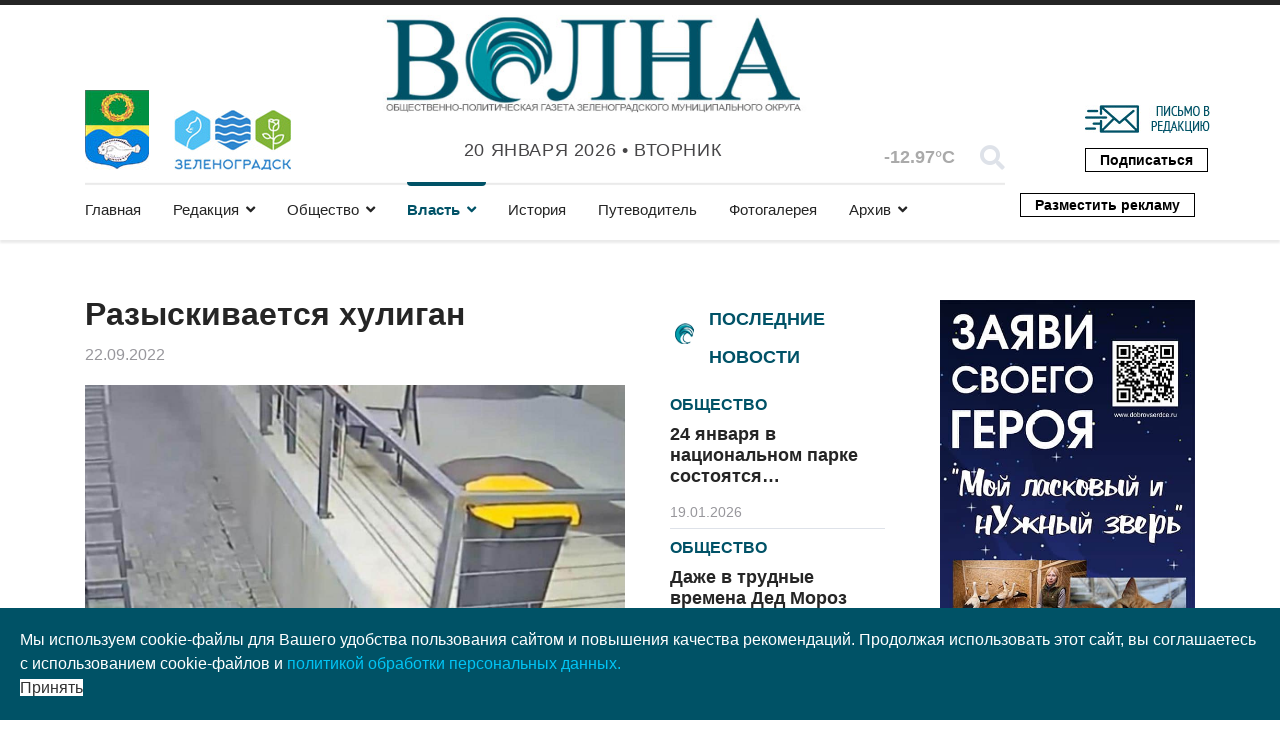

--- FILE ---
content_type: text/html; charset=utf-8
request_url: https://volnanews.ru/authority/razyskivaetsya-khuligan
body_size: 17007
content:

<!doctype html>
<html lang="ru-ru" dir="ltr">
    <head>
        <meta charset="utf-8">
        <meta name="viewport" content="width=device-width, initial-scale=1, shrink-to-fit=no">
        <link rel="canonical" href="https://volnanews.ru/authority/razyskivaetsya-khuligan">
        <base href="https://volnanews.ru/authority/razyskivaetsya-khuligan" />
	<meta http-equiv="content-type" content="text/html; charset=utf-8" />
	<meta name="keywords" content="Зеленоградск, власть, происшествие, вандал, вандализм, розыск" />
	<meta name="author" content="Илья Белов" />
	<meta name="description" content="Разыскивается хулиган" />
	<meta name="generator" content="Joomla! - Open Source Content Management" />
	<title>Разыскивается хулиган</title>
	<link href="/templates/newsberg/images/favicon.ico" rel="shortcut icon" type="image/vnd.microsoft.icon" />
	<link href="/templates/newsberg/favicon.ico" rel="shortcut icon" type="image/vnd.microsoft.icon" />
	<link href="https://volnanews.ru/component/search/?Itemid=255&amp;layout=blog&amp;catid=43&amp;id=3635&amp;format=opensearch" rel="search" title="Искать Муниципальная общественно-политическая газета &quot;Волна&quot;" type="application/opensearchdescription+xml" />
	<link href="/components/com_sppagebuilder/assets/css/font-awesome-5.min.css" rel="stylesheet" type="text/css" />
	<link href="/components/com_sppagebuilder/assets/css/font-awesome-v4-shims.css" rel="stylesheet" type="text/css" />
	<link href="/components/com_sppagebuilder/assets/css/animate.min.css" rel="stylesheet" type="text/css" />
	<link href="/components/com_sppagebuilder/assets/css/sppagebuilder.css" rel="stylesheet" type="text/css" />
	<link href="https://volnanews.ru//templates/newsberg/css/swiper.min.css" rel="stylesheet" type="text/css" />
	<link href="//fonts.googleapis.com/css?family=Frank+Ruhl+Libre:100,100i,300,300i,400,400i,500,500i,700,700i,900,900i&amp;display=swap&amp;subset=latin" rel="stylesheet" type="text/css" />
	<link href="//fonts.googleapis.com/css?family=Arimo:100,100i,300,300i,400,400i,500,500i,700,700i,900,900i&amp;display=swap&amp;subset=cyrillic-ext" rel="stylesheet" type="text/css" />
	<link href="/templates/newsberg/css/bootstrap.min.css" rel="stylesheet" type="text/css" />
	<link href="/templates/newsberg/css/font-awesome.min.css" rel="stylesheet" type="text/css" />
	<link href="/templates/newsberg/css/fa-v4-shims.css" rel="stylesheet" type="text/css" />
	<link href="/templates/newsberg/css/template.css" rel="stylesheet" type="text/css" />
	<link href="/templates/newsberg/css/presets/default.css" rel="stylesheet" type="text/css" />
	<link href="/templates/newsberg/css/custom.css" rel="stylesheet" type="text/css" />
	<link href="/plugins/system/spcookieconsent/assets/css/style.css" rel="stylesheet" type="text/css" />
	<link href="/components/com_sppagebuilder/assets/css/magnific-popup.css" rel="stylesheet" type="text/css" />
	<link href="//fonts.googleapis.com/css?family=Frank+Ruhl+Libre:100,100italic,200,200italic,300,300italic,400,400italic,500,500italic,600,600italic,700,700italic,800,800italic,900,900italic&display=swap" rel="stylesheet" type="text/css" />
	<link href="/modules/mod_sp_weather/assets/css/flat.css" rel="stylesheet" type="text/css" />
	<style type="text/css">
.sppb-addon-articles-thumb-slider .articles-thumb .article-counter, .sppb-addon-module .mod-sppoll>strong, #sp-bottom .sp-module ul > li .sp-bottom-title, .spauthorarchive-articles .spauthorarchive-info-wrap p span, #spauthorarchive .newsberg-author-title{font-family: 'Frank Ruhl Libre', sans-serif;}
@media (min-width: 1023px) {
.br-right-main {
	border-right: solid 1px #dee2e9;}

.br-bottom-main {
	border-bottom: solid 1px #dee2e9;
}
.br-left-main {
	border-left: solid 1px #dee2e9;
}
}body{font-family: 'Trebuchet MS', sans-serif;font-size: 16px;}
@media (max-width:767px){body{font-size: 13px;}
}
h1{font-family: 'Trebuchet MS', sans-serif;font-size: 60px;font-weight: 700;}
@media (max-width:767px){h1{font-size: 40px;}
}
h2{font-family: 'Trebuchet MS', sans-serif;font-size: 34px;font-weight: 400;}
@media (max-width:767px){h2{font-size: 24px;}
}
h3{font-family: 'Trebuchet MS', sans-serif;font-size: 27px;font-weight: 400;}
@media (max-width:767px){h3{font-size: 20px;}
}
h4{font-family: 'Trebuchet MS', sans-serif;font-size: 18px;font-weight: 400;}
@media (max-width:767px){h4{font-size: 15px;}
}
#sp-top1 > .sp-column > .sp-module .sp-module-title{font-family: 'Arimo', sans-serif;}
#sp-bottom-top{ padding:25px 0px 25px 0px; }#sp-footer{ background-color:#000000; }#sp-cookie-consent {background-color: #005266; color: #ffffff; }#sp-cookie-consent a, #sp-cookie-consent a:hover, #sp-cookie-consent a:focus, #sp-cookie-consent a:active {color: #f5f5f5; }#sp-cookie-consent .sp-cookie-allow {background-color: #ffffff; color: #333333;}#sp-cookie-consent .sp-cookie-allow:hover, #sp-cookie-consent .sp-cookie-allow:active, #sp-cookie-consent .sp-cookie-allow:focus {color: #333333;}
	</style>
	<script src="/media/jui/js/jquery.min.js?f75bbf166b83ff229c29deef90d36a87" type="text/javascript"></script>
	<script src="/media/jui/js/jquery-noconflict.js?f75bbf166b83ff229c29deef90d36a87" type="text/javascript"></script>
	<script src="/media/jui/js/jquery-migrate.min.js?f75bbf166b83ff229c29deef90d36a87" type="text/javascript"></script>
	<script src="/media/system/js/caption.js?f75bbf166b83ff229c29deef90d36a87" type="text/javascript"></script>
	<script src="/components/com_sppagebuilder/assets/js/jquery.parallax.js" type="text/javascript"></script>
	<script src="/components/com_sppagebuilder/assets/js/sppagebuilder.js" type="text/javascript"></script>
	<script src="https://volnanews.ru//templates/newsberg/js/swiper.min.js" type="text/javascript"></script>
	<script src="https://volnanews.ru//components/com_spauthorarchive/assets/js/spauthorarchive.js" type="text/javascript"></script>
	<script src="/templates/newsberg/js/popper.min.js" type="text/javascript"></script>
	<script src="/templates/newsberg/js/bootstrap.min.js" type="text/javascript"></script>
	<script src="/templates/newsberg/js/main.js" type="text/javascript"></script>
	<script src="/plugins/system/spcookieconsent/assets/js/script.js" type="text/javascript"></script>
	<script src="/components/com_sppagebuilder/assets/js/jquery.magnific-popup.min.js" type="text/javascript"></script>
	<script type="text/javascript">
jQuery(function($){ initTooltips(); $("body").on("subform-row-add", initTooltips); function initTooltips (event, container) { container = container || document;$(container).find(".hasTooltip").tooltip({"html": true,"container": "body"});} });jQuery(window).on('load',  function() {
				new JCaption('img.caption');
			});jQuery( document ).ready(function( $ ) {
			var articleSlider = new Swiper("#sppb-addon-1575954943180 .intro-items-slider", {
				breakpoints: {
					478: {
						slidesPerView: 1,	
						spaceBetween: 0,
					},
					768: {
						slidesPerView: 2,	
						spaceBetween: 20,
					},
					1199: {
						slidesPerView: 3,	
						spaceBetween: 30,
					}
				},
				lazy: true,
				navigation: {
					nextEl: ".swiper-button-next",
					prevEl: ".swiper-button-prev",
				}
			});
		});template="newsberg";jQuery( document ).ready(function( $ ) {
			var articleSlider = new Swiper("#sppb-addon-1604339677045 .intro-items-slider", {
				breakpoints: {
					478: {
						slidesPerView: 1,	
						spaceBetween: 0,
					},
					768: {
						slidesPerView: 2,	
						spaceBetween: 20,
					},
					1199: {
						slidesPerView: 3,	
						spaceBetween: 30,
					}
				},
				lazy: true,
				navigation: {
					nextEl: ".swiper-button-next",
					prevEl: ".swiper-button-prev",
				}
			});
		});jQuery( document ).ready(function( $ ) {
			var articleSlider = new Swiper("#sppb-addon-1575532191238 .intro-items-slider", {
				breakpoints: {
					478: {
						slidesPerView: 1,	
						spaceBetween: 0,
					},
					768: {
						slidesPerView: 2,	
						spaceBetween: 20,
					},
					1199: {
						slidesPerView: 3,	
						spaceBetween: 30,
					}
				},
				lazy: true,
				navigation: {
					nextEl: ".swiper-button-next",
					prevEl: ".swiper-button-prev",
				}
			});
		});jQuery( document ).ready(function( $ ) {
			var articleSlider = new Swiper("#sppb-addon-1575898734624 .intro-items-slider", {
				breakpoints: {
					478: {
						slidesPerView: 1,	
						spaceBetween: 0,
					},
					768: {
						slidesPerView: 2,	
						spaceBetween: 20,
					},
					1199: {
						slidesPerView: 3,	
						spaceBetween: 30,
					}
				},
				lazy: true,
				navigation: {
					nextEl: ".swiper-button-next",
					prevEl: ".swiper-button-prev",
				}
			});
		});jQuery( document ).ready(function( $ ) {
			var articleSlider = new Swiper("#sppb-addon-1575898734794 .intro-items-slider", {
				breakpoints: {
					478: {
						slidesPerView: 1,	
						spaceBetween: 0,
					},
					768: {
						slidesPerView: 2,	
						spaceBetween: 20,
					},
					1199: {
						slidesPerView: 3,	
						spaceBetween: 30,
					}
				},
				lazy: true,
				navigation: {
					nextEl: ".swiper-button-next",
					prevEl: ".swiper-button-prev",
				}
			});
		});
	</script>
	<meta property="og:type" content="article" />
	<meta property="og:url" content="https://volnanews.ru/authority/razyskivaetsya-khuligan" />
	<meta property="og:title" content="Разыскивается хулиган" />
	<meta property="og:description" content="Неизвестный изрисовал дверь общественного туалета и конструкции летней площадки в районе кафе «Гнездо».
Действия молодого человека зафиксировали..." />
	<meta property="og:image" content="https://volnanews.ru/images/2022/09/22/03_large.jpg" />
	<meta property="og:site_name" content="Муниципальная общественно-политическая газета &quot;Волна&quot;" />
	<meta name="twitter:description" content="Неизвестный изрисовал дверь общественного туалета и конструкции летней площадки в районе кафе «Гнездо».
Действия молодого человека зафиксировали..." />
	<meta name="twitter:image:src" content="https://volnanews.ru/images/2022/09/22/03_large.jpg" />
	<meta name="twitter:card" content="summary_large_image" />
    </head>
    <body class="site helix-ultimate com-content view-article layout-blog task-none itemid-255 ru-ru ltr sticky-header layout-fluid offcanvas-init offcanvs-position-left">
    
    <div class="body-wrapper">
        <div class="body-innerwrapper">
                        <section id="sp-top-bar"><div class="container"><div class="container-inner"><div class="row"><div id="sp-top1" class="col-3 col-sm-3 col-md-3 col-lg-3 "><div class="sp-column "><div class="sp-module "><div class="sp-module-content">

<div class="custom"  >
	<div class="b-a-w"><img style="float: left;" src="/images/main/logo_gerb.jpg" alt="" /><img style="padding-top: 20px; margin-left: 25px; margin-right: 8px; float: left;" src="/images/main/logo_adm_v2.jpg" alt="" /></div></div>
</div></div><ul class="social-icons"><li class="social-icon-odnoklassniki"><a target="_blank" href="https://ok.ru/profile/575523967839" aria-label="odnoklassniki"><span class="fa fa-odnoklassniki" aria-hidden="true"></span></a></li><li><a target="_blank" href="https://rutube.ru/channel/25028372/" aria-label="Youtube"><span class="fa fa-youtube" aria-hidden="true"></span></a></li><li class="social-icon-vk"><a target="_blank" href="https://vk.com/volnazel" aria-label="VK"><span class="fa fa-vk" aria-hidden="true"></span></a></li><li class="social-icon-custom"><a target="_blank" href="https://t.me/volnaonline"><span class="fa fa-telegram" aria-hidden="true"></span></a></li></ul></div></div><div id="sp-logo" class="col-md-4 col-lg-5 "><div class="sp-column "><a id="offcanvas-toggler" aria-label="Navigation" class="offcanvas-toggler-left d-block d-lg-none" href="#"><span class="fa fa-bars" aria-hidden="true" title="Navigation"></span></a><div class="logo b-a-w"><a href="/"><img class="logo-image" src="/images/logo_volna_mun.jpg" alt="Муниципальная общественно-политическая газета "Волна""></a></div><div class="sp-module "><div class="sp-module-content">
<div id="sp-team118" class="sp-date ">
    <div class="row-fluid">
    	<div class="sp-date-wrapper">
    		<span>
	    	20 января 2026 			&#8226;
			 Вторник	     	</span>
	     </div>
    </div><!--/.row-fluid-->
</div></div></div></div></div><div id="sp-top3" class="col-2 col-sm-2 col-md-2 col-lg-2 "><div class="sp-column "><div class="sp-module "><div class="sp-module-content">
<div id="sp-weather-id115" class="sp-weather flat-layout">

    <div class="sp-weather-current">
        <div class="media">
            <div class="pull-left">
                <div class="sp-weather-icon">
                                    <i class="meteocons-partly-cloudy-night" title="Broken Clouds" alt="Broken Clouds"></i>
                                    
                </div>
                <div class="sp-weather-current-temp">
                                            -12.97&deg;C                                    </div>
            </div>

            <div class="media-body">
                
                
                
            </div>
        </div><!--/.media-->	
    </div><!--/.sp-weather-current-->

    </div></div></div><div class="sp-module top-search"><div class="sp-module-content">
<div class="top-search-wrapper">
	<div class="icon-top-wrapper">
		<i class="fa fa-search search-icon" aria-hidden="true"></i>
		<div class="close-icon">
			<div class="icon-close-wrap">
				<div class="icon-close"></div>
			</div>
		</div>
	</div>

	<div class="row top-search-input-wrap">
		<div class="col-sm-12">
			<div class="searchwrapper">
				<h3 class="input-title">Что вы ищете?</h3>
				<form action="/authority" method="post">
					<div class="searchtop-search">
						<div class="top-search-wrapper"><div class="sp_search_input"><i class="fa fa-search" aria-hidden="true"></i><input name="searchword" maxlength="200"  class="mod-search-searchword inputboxtop-search" type="text" size="0" value="Введите текст для поиска..."  onblur="if (this.value=='') this.value='Введите текст для поиска...';" onfocus="if (this.value=='Введите текст для поиска...') this.value='';" /></div></div>						<input type="hidden" name="task" value="search" />
						<input type="hidden" name="option" value="com_search" />
						<input type="hidden" name="areas[0]" value="content" />
						<input type="hidden" name="Itemid" value="255" />
					</div>
										
				</form>
			</div> <!-- /.searchwrapper -->
		</div> <!-- /.col-sm-12 -->

		<div class="col-sm-12"> <!-- /.col-sm-12 -->
			<h4 class="tags-title">Популярные теги</h4>
			<div class="popular-tags-wrap">
				<ul>
										<li>
												<a href="/component/search/?areas[0]=tags&amp;searchword=В%20центре%20внимания">В центре внимания</a>
						</li>
										<li>
												<a href="/component/search/?areas[0]=tags&amp;searchword=Yandex%20Новости">Yandex Новости</a>
						</li>
										<li>
												<a href="/component/search/?areas[0]=tags&amp;searchword=#ОчемПисалаГазета">#ОчемПисалаГазета</a>
						</li>
									</ul>
			</div>
		</div> <!-- /.col-sm-12 -->

	</div> <!-- /.row -->
</div> <!-- /.top-search-wrapper -->	</div></div></div></div><div id="sp-top4" class="col-2 col-sm-2 col-md-2 col-lg-2 "><div class="sp-column "><div class="sp-module  subscribe-button"><div class="sp-module-content"><div class="mod-sppagebuilder  subscribe-button sp-page-builder" data-module_id="117">
	<div class="page-content">
		<div id="section-id-1574145450184" class="sppb-section" ><div class="sppb-container-inner"><div class="sppb-row"><div class="sppb-col-md-12" id="column-wrap-id-1574145450183"><div id="column-id-1574145450183" class="sppb-column" ><div class="sppb-column-addons"><div id="sppb-addon-wrapper-1607209905007" class="sppb-addon-wrapper"><div id="sppb-addon-1607209905007" class="clearfix "     ><div class="sppb-addon sppb-addon-single-image sppb-text-right b-a-w"><div class="sppb-addon-content"><div class="sppb-addon-single-image-container"><a  href="mailto:volnanet@mail.ru"><img class="sppb-img-responsive" src="/images/main/mail.jpg" alt="Написать письмо в редакцию" title=""></a></div></div></div><style type="text/css">#sppb-addon-wrapper-1607209905007 {
margin:0px -15px 15px -15px;}
#sppb-addon-1607209905007 {
	box-shadow: 0 0 0 0 #ffffff;
}
@media (min-width: 768px) and (max-width: 991px) {#sppb-addon-1607209905007 {}#sppb-addon-wrapper-1607209905007 {margin-top: 0px;margin-right: 0px;margin-bottom: 20px;margin-left: 0px;}}@media (max-width: 767px) {#sppb-addon-1607209905007 {}#sppb-addon-wrapper-1607209905007 {margin-top: 0px;margin-right: 0px;margin-bottom: 10px;margin-left: 0px;}}</style><style type="text/css">#sppb-addon-1607209905007 img{}@media (min-width: 768px) and (max-width: 991px) {#sppb-addon-1607209905007 img{}}@media (max-width: 767px) {#sppb-addon-1607209905007 img{}}</style></div></div><div id="sppb-addon-wrapper-1574226143487" class="sppb-addon-wrapper"><div id="sppb-addon-1574226143487" class="clearfix "     ><div class="sppb-addon sppb-addon-button-group top-button sppb-text-right"><div class="sppb-addon-content"><a href="https://podpiska.pochta.ru/press/%D0%9F%D0%98200" id="btn-1574226143487" class="sppb-btn  sppb-btn-primary sppb-btn-sm sppb-btn-block sppb-btn-round sppb-btn-outline">Подписаться</a></div></div><style type="text/css">#sppb-addon-wrapper-1574226143487 {
margin:0px -15px 0px -15px;}
#sppb-addon-1574226143487 {
	box-shadow: 0 0 0 0 #ffffff;
}
@media (min-width: 768px) and (max-width: 991px) {#sppb-addon-1574226143487 {}}@media (max-width: 767px) {#sppb-addon-1574226143487 {}}</style><style type="text/css">#sppb-addon-1574226143487 #btn-1574226143487.sppb-btn { font-family: "Arial"; }
</style></div></div></div></div></div></div></div></div><style type="text/css">.sp-page-builder .page-content #section-id-1575954943159{padding-top:20px;padding-right:20px;padding-bottom:0px;padding-left:20px;margin-top:0px;margin-right:0px;margin-bottom:0px;margin-left:0px;background-color:#ffffff;}#column-id-1575954943178{box-shadow:0 0 0 0 #fff;}.sp-page-builder .page-content #section-id-1573733783983{padding-top:0px;padding-right:0px;padding-bottom:0px;padding-left:0px;margin-top:0px;margin-right:0px;margin-bottom:0px;margin-left:0px;}#column-id-1573733783982{box-shadow:0 0 0 0 #fff;}.sp-page-builder .page-content #section-id-1573639284224{padding-top:0px;padding-right:0px;padding-bottom:0px;padding-left:0px;margin-top:0px;margin-right:0px;margin-bottom:0px;margin-left:0px;}#column-id-1573639284223{box-shadow:0 0 0 0 #fff;}#column-id-1573641608317{box-shadow:0 0 0 0 #fff;}.sp-page-builder .page-content #section-id-1575895839990{padding-top:90px;padding-right:0px;padding-bottom:50px;padding-left:0px;margin-top:0px;margin-right:0px;margin-bottom:0px;margin-left:0px;background-color:#1d1d1d;background-image:url(/images/2020/11/02/authority.jpg);background-repeat:no-repeat;background-size:cover;background-attachment:scroll;background-position:50% 50%;}@media (min-width:768px) and (max-width:991px) { .sp-page-builder .page-content #section-id-1575895839990{padding-top:40px;padding-right:0px;padding-bottom:40px;padding-left:0px;} }@media (max-width:767px) { .sp-page-builder .page-content #section-id-1575895839990{padding-top:20px;padding-right:0px;padding-bottom:0px;padding-left:0px;} }.sp-page-builder .page-content #section-id-1575895839990 > .sppb-row-overlay {mix-blend-mode:normal;}#column-id-1575955700500{box-shadow:0 0 0 0 #fff;}#column-id-1575955700507{box-shadow:0 0 0 0 #fff;}.sp-page-builder .page-content #section-id-1601805092606{padding-top:0px;padding-right:0px;padding-bottom:0px;padding-left:0px;margin-top:0px;margin-right:0px;margin-bottom:0px;margin-left:0px;box-shadow:0 0 0 0 #ffffff;}#column-id-1601805092605{box-shadow:0 0 0 0 #fff;}.sp-page-builder .page-content #section-id-1574145450184{padding-top:0px;padding-right:0px;padding-bottom:0px;padding-left:0px;margin-top:0px;margin-right:0px;margin-bottom:0px;margin-left:0px;}#column-id-1574145450183{box-shadow:0 0 0 0 #fff;}</style>	</div>
</div>
</div></div></div></div></div></div></div></section><header id="sp-header"><div class="container"><div class="container-inner"><div class="row"><div id="sp-menu" class="col-lg-10 "><div class="sp-column "><nav class="sp-megamenu-wrapper" role="navigation"><ul class="sp-megamenu-parent menu-animation-fade-up d-none d-lg-block"><li class="sp-menu-item"><a class="home-page" href="/" >Главная</a></li><li class="sp-menu-item sp-has-child"><a class="redaktsiya" href="/" >Редакция</a><div class="sp-dropdown sp-dropdown-main sp-menu-right" style="width: 240px;"><div class="sp-dropdown-inner"><ul class="sp-dropdown-items"><li class="sp-menu-item"><a class="redaktsiya" href="/redaktsiya/o-nas" >О нас</a></li><li class="sp-menu-item"><a class="redaktsiya" href="/redaktsiya/ofitsial-nye-dokumenty" >Официальные документы</a></li></ul></div></div></li><li class="sp-menu-item sp-has-child"><a class="society" href="/society" >Общество</a><div class="sp-dropdown sp-dropdown-main sp-menu-right" style="width: 240px;"><div class="sp-dropdown-inner"><ul class="sp-dropdown-items"><li class="sp-menu-item"><a class="society" href="/society/culture" >Культура</a></li><li class="sp-menu-item"><a class="society" href="/society/sport" >Спорт</a></li><li class="sp-menu-item"><a class="society" href="/society/our-kids" >Наши дети</a></li><li class="sp-menu-item"><a class="society" href="/society/fellow-countryman" >Земляки</a></li><li class="sp-menu-item"><a class="society" href="/society/newspaper-guest" >Гость номера</a></li><li class="sp-menu-item"><a class="society" href="/society/from-editorial-mail" >Из редакционной почты</a></li></ul></div></div></li><li class="sp-menu-item sp-has-child current-item active"><a class="authority" href="/authority" >Власть</a><div class="sp-dropdown sp-dropdown-main sp-menu-right" style="width: 240px;"><div class="sp-dropdown-inner"><ul class="sp-dropdown-items"><li class="sp-menu-item"><a class="authority" href="/authority/feedback" >Обратная связь</a></li><li class="sp-menu-item"><a class="authority" href="/authority/explaining" >Разъясняем</a></li></ul></div></div></li><li class="sp-menu-item"><a class="history" href="/history" >История</a></li><li class="sp-menu-item"><a class="tourism" href="https://volnanews.ru/travelguides" >Путеводитель</a></li><li class="sp-menu-item"><a class="photo-gallery" href="/photo-gallery" >Фотогалерея</a></li><li class="sp-menu-item sp-has-child"><a class="arkhiv" href="/" >Архив</a><div class="sp-dropdown sp-dropdown-main sp-menu-right" style="width: 240px;"><div class="sp-dropdown-inner"><ul class="sp-dropdown-items"><li class="sp-menu-item"><a class="arkhiv" href="/arkhiv/kalendar-sobytij-2" >Календарь выхода газеты</a></li><li class="sp-menu-item"><a class="arkhiv" href="/arkhiv/old-stories" >О чем писала газета</a></li></ul></div></div></li></ul></nav></div></div><div id="sp-menu-right" class="col-2 col-sm-2 col-md-2 col-lg-2 "><div class="sp-column "><div class="sp-module  subscribe-button"><div class="sp-module-content"><div class="mod-sppagebuilder  subscribe-button sp-page-builder" data-module_id="159">
	<div class="page-content">
		<div id="section-id-1601805092606" class="sppb-section" ><div class="sppb-container-inner"><div class="sppb-row"><div class="sppb-col-md-12" id="column-wrap-id-1601805092605"><div id="column-id-1601805092605" class="sppb-column" ><div class="sppb-column-addons"><div id="sppb-addon-wrapper-1601805092609" class="sppb-addon-wrapper"><div id="sppb-addon-1601805092609" class="clearfix "     ><div class="sppb-addon sppb-addon-button-group top-button sppb-text-right"><div class="sppb-addon-content"><a href="/razmestit-reklamu" id="btn-1601805092609" class="sppb-btn  sppb-btn-primary sppb-btn-sm sppb-btn-round sppb-btn-outline">Разместить рекламу</a></div></div><style type="text/css">#sppb-addon-wrapper-1601805092609 {
margin:13px -15px 0px -15px;}
#sppb-addon-1601805092609 {
	box-shadow: 0 0 0 0 #ffffff;
}
@media (min-width: 768px) and (max-width: 991px) {#sppb-addon-1601805092609 {}}@media (max-width: 767px) {#sppb-addon-1601805092609 {}}</style><style type="text/css">#sppb-addon-1601805092609 #btn-1601805092609.sppb-btn { font-family: "Arial"; }
</style></div></div></div></div></div></div></div></div><style type="text/css">.sp-page-builder .page-content #section-id-1575954943159{padding-top:20px;padding-right:20px;padding-bottom:0px;padding-left:20px;margin-top:0px;margin-right:0px;margin-bottom:0px;margin-left:0px;background-color:#ffffff;}#column-id-1575954943178{box-shadow:0 0 0 0 #fff;}.sp-page-builder .page-content #section-id-1573733783983{padding-top:0px;padding-right:0px;padding-bottom:0px;padding-left:0px;margin-top:0px;margin-right:0px;margin-bottom:0px;margin-left:0px;}#column-id-1573733783982{box-shadow:0 0 0 0 #fff;}.sp-page-builder .page-content #section-id-1573639284224{padding-top:0px;padding-right:0px;padding-bottom:0px;padding-left:0px;margin-top:0px;margin-right:0px;margin-bottom:0px;margin-left:0px;}#column-id-1573639284223{box-shadow:0 0 0 0 #fff;}#column-id-1573641608317{box-shadow:0 0 0 0 #fff;}.sp-page-builder .page-content #section-id-1575895839990{padding-top:90px;padding-right:0px;padding-bottom:50px;padding-left:0px;margin-top:0px;margin-right:0px;margin-bottom:0px;margin-left:0px;background-color:#1d1d1d;background-image:url(/images/2020/11/02/authority.jpg);background-repeat:no-repeat;background-size:cover;background-attachment:scroll;background-position:50% 50%;}@media (min-width:768px) and (max-width:991px) { .sp-page-builder .page-content #section-id-1575895839990{padding-top:40px;padding-right:0px;padding-bottom:40px;padding-left:0px;} }@media (max-width:767px) { .sp-page-builder .page-content #section-id-1575895839990{padding-top:20px;padding-right:0px;padding-bottom:0px;padding-left:0px;} }.sp-page-builder .page-content #section-id-1575895839990 > .sppb-row-overlay {mix-blend-mode:normal;}#column-id-1575955700500{box-shadow:0 0 0 0 #fff;}#column-id-1575955700507{box-shadow:0 0 0 0 #fff;}.sp-page-builder .page-content #section-id-1601805092606{padding-top:0px;padding-right:0px;padding-bottom:0px;padding-left:0px;margin-top:0px;margin-right:0px;margin-bottom:0px;margin-left:0px;box-shadow:0 0 0 0 #ffffff;}#column-id-1601805092605{box-shadow:0 0 0 0 #fff;}</style>	</div>
</div>
</div></div></div></div></div></div></div></header><section id="sp-section-3"><div class="row"><div id="sp-title" class="col-lg-12 "><div class="sp-column "></div></div></div></section><section id="sp-blog-top"><div class="row"><div id="sp-blog-top" class="col-lg-12 "><div class="sp-column "><div class="sp-module "><div class="sp-module-content"><div class="mod-sppagebuilder  sp-page-builder" data-module_id="173">
	<div class="page-content">
		<div id="section-id-1575895839990" class="sppb-section food-listing-top-wrapper extend-container" ><div class="sppb-container-inner"><div class="sppb-row"><div class="sppb-col-md-12" id="column-wrap-id-1575895840018"><div id="column-id-1575895840018" class="sppb-column container" ><div class="sppb-column-addons"><div id="sppb-addon-wrapper-1575895840019" class="sppb-addon-wrapper"><div id="sppb-addon-1575895840019" class="clearfix "     ><div class="sppb-addon sppb-addon-header sppb-text-left"><h1 class="sppb-addon-title">Власть</h1></div><style type="text/css">#sppb-addon-wrapper-1575895840019 {
margin:0px 0px 30px -10px;}
#sppb-addon-1575895840019 {
	color: #ffffff;
	box-shadow: 0 0 0 0 #ffffff;
}
#sppb-addon-1575895840019 .sppb-addon-title {
font-size:60px;line-height:82px;font-weight: 700;}
@media (min-width: 768px) and (max-width: 991px) {#sppb-addon-1575895840019 {}#sppb-addon-wrapper-1575895840019 {margin-top: 0px;margin-right: 0px;margin-bottom: 20px;margin-left: 0px;}}@media (max-width: 767px) {#sppb-addon-1575895840019 {}#sppb-addon-1575895840019 .sppb-addon-title {
font-size:40px;line-height:40px;line-height:50px;}
#sppb-addon-wrapper-1575895840019 {margin-top: 0px;margin-right: 0px;margin-bottom: 0px;margin-left: 0px;}}#sppb-addon-1575895840019 .sppb-addon-title { font-family: "Frank Ruhl Libre"; }
</style><style type="text/css">#sppb-addon-1575895840019 h1.sppb-addon-title {margin: 0px 0px 20px 0px; text-transform: capitalize; padding: 0px 0px 0px 0px; }@media (min-width: 768px) and (max-width: 991px) {#sppb-addon-1575895840019 h1.sppb-addon-title {margin: 0px 0px 0px 0px; }}@media (max-width: 767px) {#sppb-addon-1575895840019 h1.sppb-addon-title {margin: 0px 0px 10px 0px; }}</style></div></div></div></div></div><div class="sppb-col-md-9" id="column-wrap-id-1575955700500"><div id="column-id-1575955700500" class="sppb-column" ><div class="sppb-column-addons"><div id="sppb-addon-wrapper-1575955709485" class="sppb-addon-wrapper"><div id="sppb-addon-1575955709485" class="clearfix "     ><div class="sppb-addon sppb-addon-tab newsberg-news-tab newsberg-news-tab-authority"><div class="sppb-addon-content sppb-tab sppb-tabs-tab sppb-tab-nav-left"><ul class="sppb-nav sppb-nav-tabs" role="tablist"><li class="active"><a data-toggle="sppb-tab" id="sppb-content-1575955709485" class=" " href="#sppb-tab-1575955709485" role="tab" aria-controls="sppb-tab-1575955709485" aria-selected="true"> Власть </a></li><li class=""><a data-toggle="sppb-tab" id="sppb-content-1575955709486" class=" " href="#sppb-tab-1575955709486" role="tab" aria-controls="sppb-tab-1575955709486" aria-selected="false"> Из редакционной почты </a></li><li class=""><a data-toggle="sppb-tab" id="sppb-content-1575955709487" class=" " href="#sppb-tab-1575955709487" role="tab" aria-controls="sppb-tab-1575955709487" aria-selected="false"> Обратная связь </a></li><li class=""><a data-toggle="sppb-tab" id="sppb-content-1575955709488" class=" " href="#sppb-tab-1575955709488" role="tab" aria-controls="sppb-tab-1575955709488" aria-selected="false"> Разъясняем </a></li></ul><div class="sppb-tab-content sppb-tab-tabs-content"><div id="sppb-tab-1575955709485" class="sppb-tab-pane sppb-fade active in" role="tabpanel" aria-labelledby="sppb-content-1575955709485"><div id="sppb-addon-wrapper-1604339677045" class="sppb-addon-wrapper"><div id="sppb-addon-1604339677045" class="clearfix "     ><div class="sppb-addon sppb-addon-articles-layout layout-liberica robusta-classic "><div class="sppb-addon-content"><div class="sppb-row leading-items-row"><div class="leading-item  sppb-col-sm-12"><div class="sppb-addon-article " style=""><div class="bg-img-wrapper" style="background-image: url(https://volnanews.ru/images/2025/12/25/03.jpg);"></div><div class="sppb-article-info-wrap"><h3><a href="/authority/gubernator-aleksej-besprozvannykh-provjol-press-konferentsiyu-gde-bol-she-dvukh-chasov-otvechal-na-voprosy-zhurnalistov-zatronuv-shirokij-spektr-tem" itemprop="url">Губернатор Алексей Беспрозванных провёл пресс-конференцию, где больше двух часов отвечал на вопросы журналистов, затронув широкий спектр тем</a></h3><div class="sppb-article-introtext">По информации пресс-службы правительства Калининградской области
Губернатор поприветствовал сообщество журналистов, отметив, что достигнутые в этом году результаты – общая заслуга. «Вы помогаете нам раскрывать информацию, доносить её до жителей, ...</div><div class="sppb-article-spbookmark-wrap d-flex"><div class="sppb-article-meta"><span class="sppb-meta-date" itemprop="datePublished">25.12.2025</span></div>
<div class="article-spbookmark">
    <form class="sp-bookmark-form" name="add-to-bookmark-7444">
                <a class="btn-spbookmark-action " href="javascript:void(0);" data-content-id="7444">
            <span class="spbookmark-icon fa fa-bookmark-o"></span>
        </a>
        <input type="hidden" name="cid" value="7444">
                    <input type="hidden" name="curl" value="https://volnanews.ru/authority/razyskivaetsya-khuligan">
            </form>
</div>

</div></div></div></div></div></div></div><style type="text/css">#sppb-addon-1604339677045 {
	box-shadow: 0 0 0 0 #ffffff;
}
@media (min-width: 768px) and (max-width: 991px) {#sppb-addon-1604339677045 {}}@media (max-width: 767px) {#sppb-addon-1604339677045 {}}</style><style type="text/css"></style></div></div></div><div id="sppb-tab-1575955709486" class="sppb-tab-pane sppb-fade" role="tabpanel" aria-labelledby="sppb-content-1575955709486"><div id="sppb-addon-wrapper-1575532191238" class="sppb-addon-wrapper"><div id="sppb-addon-1575532191238" class="clearfix "     ><p class="alert alert-warning">No item found!</p><style type="text/css">#sppb-addon-1575532191238 {
	box-shadow: 0 0 0 0 #ffffff;
}
@media (min-width: 768px) and (max-width: 991px) {#sppb-addon-1575532191238 {}}@media (max-width: 767px) {#sppb-addon-1575532191238 {}}</style><style type="text/css"></style></div></div></div><div id="sppb-tab-1575955709487" class="sppb-tab-pane sppb-fade" role="tabpanel" aria-labelledby="sppb-content-1575955709487"><div id="sppb-addon-wrapper-1575898734624" class="sppb-addon-wrapper"><div id="sppb-addon-1575898734624" class="clearfix "     ><p class="alert alert-warning">No item found!</p><style type="text/css">#sppb-addon-1575898734624 {
	box-shadow: 0 0 0 0 #ffffff;
}
@media (min-width: 768px) and (max-width: 991px) {#sppb-addon-1575898734624 {}}@media (max-width: 767px) {#sppb-addon-1575898734624 {}}</style><style type="text/css"></style></div></div></div><div id="sppb-tab-1575955709488" class="sppb-tab-pane sppb-fade" role="tabpanel" aria-labelledby="sppb-content-1575955709488"><div id="sppb-addon-wrapper-1575898734794" class="sppb-addon-wrapper"><div id="sppb-addon-1575898734794" class="clearfix "     ><p class="alert alert-warning">No item found!</p><style type="text/css">#sppb-addon-1575898734794 {
	box-shadow: 0 0 0 0 #ffffff;
}
@media (min-width: 768px) and (max-width: 991px) {#sppb-addon-1575898734794 {}}@media (max-width: 767px) {#sppb-addon-1575898734794 {}}</style><style type="text/css"></style></div></div></div></div></div></div><style type="text/css">#sppb-addon-wrapper-1575955709485 {
margin:0px 0px 30px 0px;}
#sppb-addon-1575955709485 {
	box-shadow: 0 0 0 0 #ffffff;
}
@media (min-width: 768px) and (max-width: 991px) {#sppb-addon-1575955709485 {}#sppb-addon-wrapper-1575955709485 {margin-top: 0px;margin-right: 0px;margin-bottom: 20px;margin-left: 0px;}}@media (max-width: 767px) {#sppb-addon-1575955709485 {}#sppb-addon-wrapper-1575955709485 {margin-top: 0px;margin-right: 0px;margin-bottom: 10px;margin-left: 0px;}}#sppb-addon-1575955709485 .newsberg-card{background-color:#fff;}#sppb-addon-1575955709485 .newsberg-news-tab > .sppb-addon-content .sppb-nav-tabs li.active a:after{background-image:linear-gradient(91deg, #b5000f 2%, #b5000f 108%);}</style><style type="text/css">@media (min-width: 768px) and (max-width: 991px) {#sppb-addon-1575955709485 .sppb-nav-custom {width: 30%;padding-right: 15px;}#sppb-addon-1575955709485 .sppb-tab-custom-content {width:70%;padding-left: 15px;}#sppb-addon-1575955709485 .sppb-tab-custom-content > div {}#sppb-addon-1575955709485 .sppb-nav-custom a {}#sppb-addon-1575955709485 .sppb-nav-custom li {}#sppb-addon-1575955709485 .sppb-tab-icon {}#sppb-addon-1575955709485 .sppb-tab-image {}}@media (max-width: 767px) {#sppb-addon-1575955709485 .sppb-nav-custom {width: 30%;padding-right: 15px;}#sppb-addon-1575955709485 .sppb-tab-custom-content {width:70%;padding-left: 15px;}#sppb-addon-1575955709485 .sppb-tab-custom-content > div {}#sppb-addon-1575955709485 .sppb-nav-custom a {}#sppb-addon-1575955709485 .sppb-nav-custom li {}#sppb-addon-1575955709485 .sppb-tab-icon {}#sppb-addon-1575955709485 .sppb-tab-image {}}</style></div></div></div></div></div><div class="sppb-col-md-3" id="column-wrap-id-1575955700507"><div id="column-id-1575955700507" class="sppb-column" ><div class="sppb-column-addons"><div id="sppb-addon-wrapper-1607277975179" class="sppb-addon-wrapper"><div id="sppb-addon-1607277975179" class="clearfix "     ><div class="sppb-addon sppb-addon-module "><div class="sppb-addon-content"><div class="sp-module "><div class="sp-module-content"><div class="bannergroup">

	<div class="banneritem">
																																																		<img
						src="https://volnanews.ru/images/banners/Telegraf_2.jpg"
						alt="Реклама в категориях справа"
						 width="350"						 height="197"					/>
											<div class="clr"></div>
	</div>

</div>
</div></div><div class="sp-module "><div class="sp-module-content">

<div class="custom"  >
	<br></div>
</div></div><div class="sp-module "><div class="sp-module-content"><div class="bannergroup">

	<div class="banneritem">
																																																																			<a
							href="/component/banners/click/13" target="_blank" rel="noopener noreferrer"
							title="Реклама в категориях справа (2)">
							<img
								src="https://volnanews.ru/images/banners/cafe12-2.jpg"
								alt="Реклама в категориях справа (2)"
								 width="350"								 height="197"							/>
						</a>
																<div class="clr"></div>
	</div>

</div>
</div></div></div></div><style type="text/css">#sppb-addon-wrapper-1607277975179 {
margin:0px 0px 30px 0px;}
#sppb-addon-1607277975179 {
	box-shadow: 0 0 0 0 #ffffff;
}
@media (min-width: 768px) and (max-width: 991px) {#sppb-addon-1607277975179 {}#sppb-addon-wrapper-1607277975179 {margin-top: 0px;margin-right: 0px;margin-bottom: 20px;margin-left: 0px;}}@media (max-width: 767px) {#sppb-addon-1607277975179 {}#sppb-addon-wrapper-1607277975179 {margin-top: 0px;margin-right: 0px;margin-bottom: 10px;margin-left: 0px;}}</style></div></div></div></div></div></div></div></div><style type="text/css">.sp-page-builder .page-content #section-id-1575954943159{padding-top:20px;padding-right:20px;padding-bottom:0px;padding-left:20px;margin-top:0px;margin-right:0px;margin-bottom:0px;margin-left:0px;background-color:#ffffff;}#column-id-1575954943178{box-shadow:0 0 0 0 #fff;}.sp-page-builder .page-content #section-id-1573733783983{padding-top:0px;padding-right:0px;padding-bottom:0px;padding-left:0px;margin-top:0px;margin-right:0px;margin-bottom:0px;margin-left:0px;}#column-id-1573733783982{box-shadow:0 0 0 0 #fff;}.sp-page-builder .page-content #section-id-1573639284224{padding-top:0px;padding-right:0px;padding-bottom:0px;padding-left:0px;margin-top:0px;margin-right:0px;margin-bottom:0px;margin-left:0px;}#column-id-1573639284223{box-shadow:0 0 0 0 #fff;}#column-id-1573641608317{box-shadow:0 0 0 0 #fff;}.sp-page-builder .page-content #section-id-1575895839990{padding-top:90px;padding-right:0px;padding-bottom:50px;padding-left:0px;margin-top:0px;margin-right:0px;margin-bottom:0px;margin-left:0px;background-color:#1d1d1d;background-image:url(/images/2020/11/02/authority.jpg);background-repeat:no-repeat;background-size:cover;background-attachment:scroll;background-position:50% 50%;}@media (min-width:768px) and (max-width:991px) { .sp-page-builder .page-content #section-id-1575895839990{padding-top:40px;padding-right:0px;padding-bottom:40px;padding-left:0px;} }@media (max-width:767px) { .sp-page-builder .page-content #section-id-1575895839990{padding-top:20px;padding-right:0px;padding-bottom:0px;padding-left:0px;} }.sp-page-builder .page-content #section-id-1575895839990 > .sppb-row-overlay {mix-blend-mode:normal;}#column-id-1575955700500{box-shadow:0 0 0 0 #fff;}#column-id-1575955700507{box-shadow:0 0 0 0 #fff;}</style>	</div>
</div>
</div></div></div></div></div></section><section id="sp-main-body"><div class="container"><div class="container-inner"><div class="row"><main id="sp-component" class="col-lg-12 " role="main"><div class="sp-column "><div id="system-message-container">
	</div>


<div class="article-spbookmark">
    <form class="sp-bookmark-form" name="add-to-bookmark-3635">
                <a class="btn-spbookmark-action " href="javascript:void(0);" data-content-id="3635">
            <span class="spbookmark-icon fa fa-bookmark-o"></span>
        </a>
        <input type="hidden" name="cid" value="3635">
                    <input type="hidden" name="curl" value="https://volnanews.ru/authority/razyskivaetsya-khuligan">
            </form>
</div>


<!-- ----------------------------- -->
<div class="row">
	<main id="sp-component" class="col-lg-6 " role="main">
	
<div class="article-details " itemscope itemtype="https://schema.org/Article">
	<meta itemprop="inLanguage"
		content="ru-RU">
	
	<div class="newsberg-details-img-wrapper">
		<div class="img-top-wrap">

										<div class="article-info">

	
		
		
		
		
					<span class="published" title="Опубликовано: 22 сентября 2022">
	<time datetime="2022-09-22T09:45:57+02:00" itemprop="datePublished">
		22.09.2022	</time>
</span>
				
		
	
			
		
					<span class="hits">
	<span class="fa fa-eye-o" aria-hidden="true"></span>
	<meta itemprop="interactionCount" content="UserPageVisits:1091">
	Просмотров: 1091</span>
			</div>
				
								<div class="article-header">
												<h1 itemprop="headline">
							Разыскивается хулиган						</h1>
																													</div>
				
												<div class="article-info">

	
		
		
		
		
					<span class="published" title="Опубликовано: 22 сентября 2022">
	<time datetime="2022-09-22T09:45:57+02:00" itemprop="datePublished">
		22.09.2022	</time>
</span>
				
		
	
			
		
					<span class="hits">
	<span class="fa fa-eye-o" aria-hidden="true"></span>
	<meta itemprop="interactionCount" content="UserPageVisits:1091">
	Просмотров: 1091</span>
			</div>
						</div>
					<div class="article-full-image">
	<img src="/images/2022/09/22/03_large.jpg" alt="Разыскивается хулиган" itemprop="image">
	</div>

				</div>

			

				<div class="row">

		<div class="col-sm-1">
					<div class="article-ratings-social-share d-flex justify-content-end">
				<div class="mr-auto align-self-center">
									</div>
				<div>
					<div class="article-social-share">
	<div class="social-share-icon">
		<ul>
																				<li>
						<a class="linkedin" title="LinkedIn" onClick="window.open('https://www.linkedin.com/shareArticle?mini=true&url=https://volnanews.ru/authority/razyskivaetsya-khuligan','Linkedin','width=585,height=666,left='+(screen.availWidth/2-292)+',top='+(screen.availHeight/2-333)+''); return false;" href="https://www.linkedin.com/shareArticle?mini=true&url=https://volnanews.ru/authority/razyskivaetsya-khuligan" >
							<span class="fa fa-linkedin-square"></span>
						</a>
					</li>
											<li>
					<a class="vk" onClick="window.open('https://vk.com/share.php?url=https://volnanews.ru/authority/razyskivaetsya-khuligan','VK','width=600,height=300,left='+(screen.availWidth/2-300)+',top='+(screen.availHeight/2-150)+''); return false;" href="https://vk.com/share.php?url=https://volnanews.ru/authority/razyskivaetsya-khuligan" title="ВКонтакте">
					<span class="fa fa-vk"></span>
					</a>
				</li>
				<li>
					<a class="ok" onClick="window.open('https://connect.ok.ru/offer?url=https://volnanews.ru/authority/razyskivaetsya-khuligan','Odnoklassniki','width=600,height=300,left='+(screen.availWidth/2-300)+',top='+(screen.availHeight/2-150)+''); return false;" href="https://connect.ok.ru/offer?url=https://volnanews.ru/authority/razyskivaetsya-khuligan" title="Одноклассники">
					<span class="fa fa-odnoklassniki"></span>
					</a>
				</li>
				<li>
					<a class="telegram" onClick="window.open('https://t.me/share/url?url=https://volnanews.ru/authority/razyskivaetsya-khuligan','Telegram','width=600,height=300,left='+(screen.availWidth/2-300)+',top='+(screen.availHeight/2-150)+''); return false;" href="https://t.me/share/url?url=https://volnanews.ru/authority/razyskivaetsya-khuligan" title="Telegram">
					<span class="fa fa-telegram"></span>
					</a>
				</li>
			
			
			</ul>
		</div>
	</div>
				</div>
			</div>
					</div>
		<div class="col-sm-11">
			
										<ul class="tags list-inline">
																	<li class="list-inline-item tag-11 tag-list0" itemprop="keywords">
					<a href="/component/tags/tag/v-tsentre-vnimaniya" class="label label-info">
						В центре внимания					</a>
				</li>
						</ul>
			
						
			<div class="article-can-edit d-flex flex-wrap justify-content-between">
															</div>
						<div class="article-info">

	
		
		
		
		
					<span class="published" title="Опубликовано: 22 сентября 2022">
	<time datetime="2022-09-22T09:45:57+02:00" itemprop="datePublished">
		22.09.2022	</time>
</span>
				
		
	
			
		
					<span class="hits">
	<span class="fa fa-eye-o" aria-hidden="true"></span>
	<meta itemprop="interactionCount" content="UserPageVisits:1091">
	Просмотров: 1091</span>
			</div>
			
						
									
			
						
			<div itemprop="articleBody">
				<p><strong>Неизвестный изрисовал дверь общественного туалета и конструкции летней площадки в районе кафе «Гнездо».</strong></p>
<p>Действия молодого человека зафиксировали камеры «Безопасного города».</p>
<p>За информацию о хулигане предусмотрено вознаграждение. Информацию сообщать по телефону: (840150) 3-25-95 или по адресу: Зеленоградск, ул. Крымская, 5а.</p> 			</div>

			
									
									
						
			
	<div class="article-author-information">
				<div class="media">
			<div class="mr-3">
									<a href="/component/spauthorarchive/">
								<img src="http://www.gravatar.com/avatar/23089a898937ea5e8b9f83710cc0dadb?s=64&d=identicon&r=PG" alt="Илья Белов">
					
					</a>
							</div> <!-- /.mr-3 -->
			<div class="media-body">
				<h5 class="mt-0 author-info">
											<a href="/component/spauthorarchive/">
											Илья Белов						<!--  -->
						
						</a>
					
				</h5>
							
							</div> <!-- /.media-body -->
		</div> <!-- .media -->
	</div>

			<ul class="pager pagenav">
	<li class="previous">
		<a class="hasTooltip" title="Депутатам вручили удостоверения" aria-label="Предыдущий материал: Депутатам вручили удостоверения" href="/authority/deputatam-vruchili-udostovereniya" rel="prev">
			<span class="icon-chevron-left" aria-hidden="true"></span> <span aria-hidden="true">Назад</span>		</a>
	</li>
	<li class="next">
		<a class="hasTooltip" title="Купальный сезон прошёл без ЧП" aria-label="Следующий материал: Купальный сезон прошёл без ЧП" href="/authority/kupal-nyj-sezon-proshjol-bez-chp" rel="next">
			<span aria-hidden="true">Вперед</span> <span class="icon-chevron-right" aria-hidden="true"></span>		</a>
	</li>
</ul>
			
											</div> <!-- /.col-sm-8 -->

				
		
</main>		
<!-- </div> -->
<!-- ----------------------------- -->

			
	
<aside id="article-center" class="col-lg-3 col-md-6 ">
  <div class="mod-sppagebuilder no-img article-center-scroll sp-page-builder" data-module_id="180">
	<div class="page-content">
		<div id="section-id-1575954943159" class="sppb-section newsberg-card" ><div class="sppb-container-inner"><div class="sppb-row"><div class="sppb-col-md-12" id="column-wrap-id-1575954943178"><div id="column-id-1575954943178" class="sppb-column" ><div class="sppb-column-addons"><div id="sppb-addon-wrapper-1576064365645" class="sppb-addon-wrapper"><div id="sppb-addon-1576064365645" class="clearfix "     ><div class="sppb-addon sppb-addon-header sppb-row article-center-title sppb-text-left"><a  href="https://volnanews.ru/last-news"><h2 class="sppb-addon-title">Последние новости</h2></a></div><style type="text/css">#sppb-addon-1576064365645 {
	box-shadow: 0 0 0 0 #ffffff;
}
#sppb-addon-1576064365645 .sppb-addon-title {
font-size:25px;line-height:38px;font-weight: 700;}
@media (min-width: 768px) and (max-width: 991px) {#sppb-addon-1576064365645 {}#sppb-addon-1576064365645 .sppb-addon-title {
font-size:12px;line-height:12px;}
}@media (max-width: 767px) {#sppb-addon-1576064365645 {}#sppb-addon-1576064365645 .sppb-addon-title {
font-size:22px;line-height:22px;line-height:26px;}
}</style><style type="text/css">#sppb-addon-1576064365645 h2.sppb-addon-title {margin: 10px 0px 15px 0px; text-transform: uppercase; }@media (min-width: 768px) and (max-width: 991px) {#sppb-addon-1576064365645 h2.sppb-addon-title {margin: 0px 0px 20px 0px; }}@media (max-width: 767px) {#sppb-addon-1576064365645 h2.sppb-addon-title {margin: 0px 0px 15px 0px; }}</style></div></div><div id="sppb-addon-wrapper-1575954943180" class="sppb-addon-wrapper"><div id="sppb-addon-1575954943180" class="clearfix "     ><div class="sppb-addon sppb-addon-articles-layout layout-geisha  "><div class="sppb-addon-content"><div class="sppb-row"><div class="all-items-wrap" has-scrollbar><div class="item  sppb-col-sm-12"><div class="sppb-addon-article " style=""><div class="sppb-article-info-wrap"><p class="sppb-meta-category category-custom-society "><a href="/society" itemprop="genre">Общество</a></p><h3><a href="/society/24-yanvarya-v-natsional-nom-parke-sostoyatsya-meropriyatiya-v-ramkakh-vserossijskoj-ekologo-kul-turnoj-aktsii-pokormite-ptits" itemprop="url">24 января в национальном парке состоятся мероприятия в рамках Всероссийской эколого-культурной акции «Покормите птиц»</a></h3><div class="sppb-article-spbookmark-wrap d-flex"><div class="sppb-article-meta"><span class="sppb-meta-date" itemprop="datePublished">19.01.2026</span></div>
<div class="article-spbookmark">
    <form class="sp-bookmark-form" name="add-to-bookmark-7477">
                <a class="btn-spbookmark-action " href="javascript:void(0);" data-content-id="7477">
            <span class="spbookmark-icon fa fa-bookmark-o"></span>
        </a>
        <input type="hidden" name="cid" value="7477">
                    <input type="hidden" name="curl" value="https://volnanews.ru/authority/razyskivaetsya-khuligan">
            </form>
</div>

</div></div></div></div><div class="item  sppb-col-sm-12"><div class="sppb-addon-article " style=""><a class="sppb-article-img-wrap" href="/society/dazhe-v-trudnye-vremena-ded-moroz-prikhodil-v-dom-gde-zhivut-deti" itemprop="url"><img class="sppb-img-responsive" src="/images/2026/01/19/haosuihgdahoisdh (2)_small.jpg" alt="Даже в трудные времена Дед Мороз приходил в дом, где живут дети" itemprop="thumbnailUrl"></a><div class="sppb-article-info-wrap"><p class="sppb-meta-category category-custom-society "><a href="/society" itemprop="genre">Общество</a></p><h3><a href="/society/dazhe-v-trudnye-vremena-ded-moroz-prikhodil-v-dom-gde-zhivut-deti" itemprop="url">Даже в трудные времена Дед Мороз приходил в дом, где живут дети</a></h3><div class="sppb-article-spbookmark-wrap d-flex"><div class="sppb-article-meta"><span class="sppb-meta-date" itemprop="datePublished">19.01.2026</span></div>
<div class="article-spbookmark">
    <form class="sp-bookmark-form" name="add-to-bookmark-7474">
                <a class="btn-spbookmark-action " href="javascript:void(0);" data-content-id="7474">
            <span class="spbookmark-icon fa fa-bookmark-o"></span>
        </a>
        <input type="hidden" name="cid" value="7474">
                    <input type="hidden" name="curl" value="https://volnanews.ru/authority/razyskivaetsya-khuligan">
            </form>
</div>

</div></div></div></div><div class="item  sppb-col-sm-12"><div class="sppb-addon-article " style=""><a class="sppb-article-img-wrap" href="/society/okrug-glazami-zhitelej" itemprop="url"><img class="sppb-img-responsive" src="/images/2026/01/16/01_small.jpg" alt="Округ глазами жителей" itemprop="thumbnailUrl"></a><div class="sppb-article-info-wrap"><p class="sppb-meta-category category-custom-society "><a href="/society" itemprop="genre">Общество</a></p><h3><a href="/society/okrug-glazami-zhitelej" itemprop="url">Округ глазами жителей</a></h3><div class="sppb-article-spbookmark-wrap d-flex"><div class="sppb-article-meta"><span class="sppb-meta-date" itemprop="datePublished">16.01.2026</span></div>
<div class="article-spbookmark">
    <form class="sp-bookmark-form" name="add-to-bookmark-7469">
                <a class="btn-spbookmark-action " href="javascript:void(0);" data-content-id="7469">
            <span class="spbookmark-icon fa fa-bookmark-o"></span>
        </a>
        <input type="hidden" name="cid" value="7469">
                    <input type="hidden" name="curl" value="https://volnanews.ru/authority/razyskivaetsya-khuligan">
            </form>
</div>

</div></div></div></div><div class="item  sppb-col-sm-12"><div class="sppb-addon-article " style=""><a class="sppb-article-img-wrap" href="/society/culture/pod-svetom-vifleemskoj-zvezdy" itemprop="url"><img class="sppb-img-responsive" src="/images/2026/01/16/iahouiadgaousdga (2)_small.jpg" alt="Под светом Вифлеемской звезды" itemprop="thumbnailUrl"></a><div class="sppb-article-info-wrap"><p class="sppb-meta-category category-custom-culture "><a href="/society/culture" itemprop="genre">Культура</a></p><h3><a href="/society/culture/pod-svetom-vifleemskoj-zvezdy" itemprop="url">Под светом Вифлеемской звезды</a></h3><div class="sppb-article-spbookmark-wrap d-flex"><div class="sppb-article-meta"><span class="sppb-meta-date" itemprop="datePublished">16.01.2026</span></div>
<div class="article-spbookmark">
    <form class="sp-bookmark-form" name="add-to-bookmark-7472">
                <a class="btn-spbookmark-action " href="javascript:void(0);" data-content-id="7472">
            <span class="spbookmark-icon fa fa-bookmark-o"></span>
        </a>
        <input type="hidden" name="cid" value="7472">
                    <input type="hidden" name="curl" value="https://volnanews.ru/authority/razyskivaetsya-khuligan">
            </form>
</div>

</div></div></div></div><div class="item  sppb-col-sm-12"><div class="sppb-addon-article " style=""><a class="sppb-article-img-wrap" href="/society/culture/v-zelenogradske-sostoyalsya-iii-otkrytyj-festival-dukhovnoj-muzyki-svet-rozhdestva" itemprop="url"><img class="sppb-img-responsive" src="/images/2026/01/16/03_small.jpg" alt="В Зеленоградске состоялся III Открытый фестиваль духовной музыки «Свет Рождества»" itemprop="thumbnailUrl"></a><div class="sppb-article-info-wrap"><p class="sppb-meta-category category-custom-culture "><a href="/society/culture" itemprop="genre">Культура</a></p><h3><a href="/society/culture/v-zelenogradske-sostoyalsya-iii-otkrytyj-festival-dukhovnoj-muzyki-svet-rozhdestva" itemprop="url">В Зеленоградске состоялся III Открытый фестиваль духовной музыки «Свет Рождества»</a></h3><div class="sppb-article-spbookmark-wrap d-flex"><div class="sppb-article-meta"><span class="sppb-meta-date" itemprop="datePublished">16.01.2026</span></div>
<div class="article-spbookmark">
    <form class="sp-bookmark-form" name="add-to-bookmark-7471">
                <a class="btn-spbookmark-action " href="javascript:void(0);" data-content-id="7471">
            <span class="spbookmark-icon fa fa-bookmark-o"></span>
        </a>
        <input type="hidden" name="cid" value="7471">
                    <input type="hidden" name="curl" value="https://volnanews.ru/authority/razyskivaetsya-khuligan">
            </form>
</div>

</div></div></div></div><div class="item  sppb-col-sm-12"><div class="sppb-addon-article " style=""><a class="sppb-article-img-wrap" href="/society/culture/v-kaliningrade-sostoyalas-prem-era-dokumental-nogo-fil-ma-o-stroganine" itemprop="url"><img class="sppb-img-responsive" src="/images/2026/01/15/W9b6XmQGrn3BR0sNBoIHT-u4--c2GbJr0OAcC3II1HDuT3Yc8l31Odn4nJlFZr5taE7nE7qUMhl6wBVVaWLK_A==_small.jpg" alt="В Калининграде состоялась премьера документального фильма о строганине" itemprop="thumbnailUrl"></a><div class="sppb-article-info-wrap"><p class="sppb-meta-category category-custom-culture "><a href="/society/culture" itemprop="genre">Культура</a></p><h3><a href="/society/culture/v-kaliningrade-sostoyalas-prem-era-dokumental-nogo-fil-ma-o-stroganine" itemprop="url">В Калининграде состоялась премьера документального фильма о строганине</a></h3><div class="sppb-article-spbookmark-wrap d-flex"><div class="sppb-article-meta"><span class="sppb-meta-date" itemprop="datePublished">15.01.2026</span></div>
<div class="article-spbookmark">
    <form class="sp-bookmark-form" name="add-to-bookmark-7468">
                <a class="btn-spbookmark-action " href="javascript:void(0);" data-content-id="7468">
            <span class="spbookmark-icon fa fa-bookmark-o"></span>
        </a>
        <input type="hidden" name="cid" value="7468">
                    <input type="hidden" name="curl" value="https://volnanews.ru/authority/razyskivaetsya-khuligan">
            </form>
</div>

</div></div></div></div><div class="item  sppb-col-sm-12"><div class="sppb-addon-article " style=""><a class="sppb-article-img-wrap" href="/authority/avariya-likvidirovana" itemprop="url"><img class="sppb-img-responsive" src="/images/2026/01/15/fWa4Myz9LDzcqy5jG-TOaLUvEsJBHIP05WrBPph9PqAEf4VbTpQhg_lKAzzXoCP00VhDgKYUpXY0gte0UEjsVscC_small.jpg" alt="Авария ликвидирована" itemprop="thumbnailUrl"></a><div class="sppb-article-info-wrap"><p class="sppb-meta-category category-custom-authority "><a href="/authority" itemprop="genre">Власть</a></p><h3><a href="/authority/avariya-likvidirovana" itemprop="url">Авария ликвидирована</a></h3><div class="sppb-article-spbookmark-wrap d-flex"><div class="sppb-article-meta"><span class="sppb-meta-date" itemprop="datePublished">15.01.2026</span></div>
<div class="article-spbookmark">
    <form class="sp-bookmark-form" name="add-to-bookmark-7467">
                <a class="btn-spbookmark-action " href="javascript:void(0);" data-content-id="7467">
            <span class="spbookmark-icon fa fa-bookmark-o"></span>
        </a>
        <input type="hidden" name="cid" value="7467">
                    <input type="hidden" name="curl" value="https://volnanews.ru/authority/razyskivaetsya-khuligan">
            </form>
</div>

</div></div></div></div><div class="item  sppb-col-sm-12"><div class="sppb-addon-article " style=""><a class="sppb-article-img-wrap" href="/authority/bor-ba-so-snezhnym-kollapsom" itemprop="url"><img class="sppb-img-responsive" src="/images/2026/01/15/02_small.jpg" alt="Борьба со снежным коллапсом" itemprop="thumbnailUrl"></a><div class="sppb-article-info-wrap"><p class="sppb-meta-category category-custom-authority "><a href="/authority" itemprop="genre">Власть</a></p><h3><a href="/authority/bor-ba-so-snezhnym-kollapsom" itemprop="url">Борьба со снежным коллапсом</a></h3><div class="sppb-article-spbookmark-wrap d-flex"><div class="sppb-article-meta"><span class="sppb-meta-date" itemprop="datePublished">15.01.2026</span></div>
<div class="article-spbookmark">
    <form class="sp-bookmark-form" name="add-to-bookmark-7466">
                <a class="btn-spbookmark-action " href="javascript:void(0);" data-content-id="7466">
            <span class="spbookmark-icon fa fa-bookmark-o"></span>
        </a>
        <input type="hidden" name="cid" value="7466">
                    <input type="hidden" name="curl" value="https://volnanews.ru/authority/razyskivaetsya-khuligan">
            </form>
</div>

</div></div></div></div><div class="item  sppb-col-sm-12"><div class="sppb-addon-article " style=""><a class="sppb-article-img-wrap" href="/society/culture/afisha-zelenogradska-152" itemprop="url"><img class="sppb-img-responsive" src="/images/2026/01/15/afisha (2)_large_large_large_large_large_large_large_small.jpg" alt="Афиша Зеленоградска" itemprop="thumbnailUrl"></a><div class="sppb-article-info-wrap"><p class="sppb-meta-category category-custom-culture "><a href="/society/culture" itemprop="genre">Культура</a></p><h3><a href="/society/culture/afisha-zelenogradska-152" itemprop="url">Афиша Зеленоградска</a></h3><div class="sppb-article-spbookmark-wrap d-flex"><div class="sppb-article-meta"><span class="sppb-meta-date" itemprop="datePublished">15.01.2026</span></div>
<div class="article-spbookmark">
    <form class="sp-bookmark-form" name="add-to-bookmark-7465">
                <a class="btn-spbookmark-action " href="javascript:void(0);" data-content-id="7465">
            <span class="spbookmark-icon fa fa-bookmark-o"></span>
        </a>
        <input type="hidden" name="cid" value="7465">
                    <input type="hidden" name="curl" value="https://volnanews.ru/authority/razyskivaetsya-khuligan">
            </form>
</div>

</div></div></div></div><div class="item  sppb-col-sm-12"><div class="sppb-addon-article " style=""><a class="sppb-article-img-wrap" href="/authority/gubernator-pozdravil-zhurnalistov-regiona-s-dnjom-rossijskoj-pechati" itemprop="url"><img class="sppb-img-responsive" src="/images/2026/01/15/01_small.jpg" alt="Губернатор поздравил журналистов региона с Днём российской печати" itemprop="thumbnailUrl"></a><div class="sppb-article-info-wrap"><p class="sppb-meta-category category-custom-authority "><a href="/authority" itemprop="genre">Власть</a></p><h3><a href="/authority/gubernator-pozdravil-zhurnalistov-regiona-s-dnjom-rossijskoj-pechati" itemprop="url">Губернатор поздравил журналистов региона с Днём российской печати</a></h3><div class="sppb-article-spbookmark-wrap d-flex"><div class="sppb-article-meta"><span class="sppb-meta-date" itemprop="datePublished">15.01.2026</span></div>
<div class="article-spbookmark">
    <form class="sp-bookmark-form" name="add-to-bookmark-7464">
                <a class="btn-spbookmark-action " href="javascript:void(0);" data-content-id="7464">
            <span class="spbookmark-icon fa fa-bookmark-o"></span>
        </a>
        <input type="hidden" name="cid" value="7464">
                    <input type="hidden" name="curl" value="https://volnanews.ru/authority/razyskivaetsya-khuligan">
            </form>
</div>

</div></div></div></div></div></div></div></div><style type="text/css">#sppb-addon-1575954943180 {
	box-shadow: 0 0 0 0 #ffffff;
}
@media (min-width: 768px) and (max-width: 991px) {#sppb-addon-1575954943180 {}}@media (max-width: 767px) {#sppb-addon-1575954943180 {}}</style><style type="text/css"></style></div></div></div></div></div></div></div></div><style type="text/css">.sp-page-builder .page-content #section-id-1575954943159{padding-top:20px;padding-right:20px;padding-bottom:0px;padding-left:20px;margin-top:0px;margin-right:0px;margin-bottom:0px;margin-left:0px;background-color:#ffffff;}#column-id-1575954943178{box-shadow:0 0 0 0 #fff;}</style>	</div>
</div>
	
</aside>
<aside id="article-right" class="col-lg-3 col-md-6">
  <div class="article-right-scroll">
  

<div class="custom"  >
	<p><img src="/images/2022/06/01/06.jpg" alt="" /></p></div>
  </div>
</aside>
</div>			
<style>.sp-scroll-up { display:inherit; }</style>	
		
</div></main></div></div></div></section><section id="sp-bottom-top"><div class="container"><div class="container-inner"><div class="row"><div id="sp-bottom-top1" class="col-md-5 col-lg-3 "><div class="sp-column "><div class="sp-module "><div class="sp-module-content"><div class="mod-sppagebuilder  sp-page-builder" data-module_id="103">
	<div class="page-content">
		<div id="section-id-1573641608318" class="sppb-section sppb-section-content-center" ><div class="sppb-container-inner"><div class="sppb-row sppb-align-center"><div class="sppb-col-md-12 sppp-column-vertical-align" id="column-wrap-id-1573641608317"><div id="column-id-1573641608317" class="sppb-column sppb-align-items-center" ><div class="sppb-column-addons"><div id="sppb-addon-wrapper-1573641608321" class="sppb-addon-wrapper"><div id="sppb-addon-1573641608321" class="clearfix "     ><div class="sppb-addon sppb-addon-icons-group  icons-group-title-postion-top"><ul class="sppb-icons-group-list"><li id="icon-1573641608322" class=" sppb-text-center"><a href="https://ok.ru/profile/575523967839" aria-label="ok"><i class="fab fa-odnoklassniki " aria-hidden="true" title="ok"></i></a></li><li id="icon-1573641608323" class=" sppb-text-center"><a href="https://vk.com/volnazel" aria-label="vk"><i class="fab fa-vk " aria-hidden="true" title="vk"></i></a></li><li id="icon-1573641608324" class=" sppb-text-center"><a href="https://rutube.ru/channel/25028372/" aria-label="youtube"><i class="fab fa-youtube " aria-hidden="true" title="youtube"></i></a></li><li id="icon-1573641608325" class=" sppb-text-center"><a href="https://t.me/volnaonline" aria-label="telegram"><i class="fab fa-telegram " aria-hidden="true" title="telegram"></i></a></li></ul></div><style type="text/css">#sppb-addon-1573641608321 {
	box-shadow: 0 0 0 0 #ffffff;
}
@media (min-width: 768px) and (max-width: 991px) {#sppb-addon-1573641608321 {}}@media (max-width: 767px) {#sppb-addon-1573641608321 {}}</style><style type="text/css">#sppb-addon-1573641608321 .sppb-icons-group-list li#icon-1573641608322 a {margin: 11px;padding:    ;color: #cccccc;font-size: 18px;}#sppb-addon-1573641608321 .sppb-icons-group-list {margin: -11px;}#sppb-addon-1573641608321 .sppb-icons-group-list li#icon-1573641608322 .sppb-icons-label-text {font-size: 16px;letter-spacing: 0px;}#sppb-addon-1573641608321 .sppb-icons-group-list li#icon-1573641608322{display: inline-block;}#sppb-addon-1573641608321 .sppb-icons-group-list li#icon-1573641608322 a:hover {color: #fff;}@media (min-width: 768px) and (max-width: 991px) {#sppb-addon-1573641608321 .sppb-icons-group-list li#icon-1573641608322 a {margin: 4px;padding:    ;}#sppb-addon-1573641608321 .sppb-icons-group-list {margin: -4px;}}@media (max-width: 767px) {#sppb-addon-1573641608321 .sppb-icons-group-list li#icon-1573641608322 a {padding:    ;}}
#sppb-addon-1573641608321 .sppb-icons-group-list li#icon-1573641608323 a {margin: 11px;padding:    ;color: #cccccc;font-size: 18px;}#sppb-addon-1573641608321 .sppb-icons-group-list {margin: -11px;}#sppb-addon-1573641608321 .sppb-icons-group-list li#icon-1573641608323 .sppb-icons-label-text {font-size: 16px;letter-spacing: 0px;}#sppb-addon-1573641608321 .sppb-icons-group-list li#icon-1573641608323{display: inline-block;}#sppb-addon-1573641608321 .sppb-icons-group-list li#icon-1573641608323 a:hover {color: #fff;}@media (min-width: 768px) and (max-width: 991px) {#sppb-addon-1573641608321 .sppb-icons-group-list li#icon-1573641608323 a {margin: 4px;padding:    ;}#sppb-addon-1573641608321 .sppb-icons-group-list {margin: -4px;}}@media (max-width: 767px) {#sppb-addon-1573641608321 .sppb-icons-group-list li#icon-1573641608323 a {padding:    ;}}
#sppb-addon-1573641608321 .sppb-icons-group-list li#icon-1573641608324 a {margin: 11px;padding:    ;color: #cccccc;font-size: 18px;}#sppb-addon-1573641608321 .sppb-icons-group-list {margin: -11px;}#sppb-addon-1573641608321 .sppb-icons-group-list li#icon-1573641608324 .sppb-icons-label-text {font-size: 16px;letter-spacing: 0px;}#sppb-addon-1573641608321 .sppb-icons-group-list li#icon-1573641608324{display: inline-block;}#sppb-addon-1573641608321 .sppb-icons-group-list li#icon-1573641608324 a:hover {color: #fff;}@media (min-width: 768px) and (max-width: 991px) {#sppb-addon-1573641608321 .sppb-icons-group-list li#icon-1573641608324 a {margin: 4px;padding:    ;}#sppb-addon-1573641608321 .sppb-icons-group-list {margin: -4px;}}@media (max-width: 767px) {#sppb-addon-1573641608321 .sppb-icons-group-list li#icon-1573641608324 a {padding:    ;}}
#sppb-addon-1573641608321 .sppb-icons-group-list li#icon-1573641608325 a {margin: 11px;padding:    ;color: #cccccc;font-size: 18px;}#sppb-addon-1573641608321 .sppb-icons-group-list {margin: -11px;}#sppb-addon-1573641608321 .sppb-icons-group-list li#icon-1573641608325 .sppb-icons-label-text {font-size: 16px;letter-spacing: 0px;}#sppb-addon-1573641608321 .sppb-icons-group-list li#icon-1573641608325{display: inline-block;}#sppb-addon-1573641608321 .sppb-icons-group-list li#icon-1573641608325 a:hover {color: #fff;}@media (min-width: 768px) and (max-width: 991px) {#sppb-addon-1573641608321 .sppb-icons-group-list li#icon-1573641608325 a {margin: 4px;padding:    ;}#sppb-addon-1573641608321 .sppb-icons-group-list {margin: -4px;}}@media (max-width: 767px) {#sppb-addon-1573641608321 .sppb-icons-group-list li#icon-1573641608325 a {padding:    ;}}#sppb-addon-1573641608321 .sppb-addon-title {margin: 0px 0px 0px 0px; padding: 0px 0px 0px 0px; }</style></div></div></div></div></div></div></div></div><style type="text/css">.sp-page-builder .page-content #section-id-1575954943159{padding-top:20px;padding-right:20px;padding-bottom:0px;padding-left:20px;margin-top:0px;margin-right:0px;margin-bottom:0px;margin-left:0px;background-color:#ffffff;}#column-id-1575954943178{box-shadow:0 0 0 0 #fff;}.sp-page-builder .page-content #section-id-1573733783983{padding-top:0px;padding-right:0px;padding-bottom:0px;padding-left:0px;margin-top:0px;margin-right:0px;margin-bottom:0px;margin-left:0px;}#column-id-1573733783982{box-shadow:0 0 0 0 #fff;}.sp-page-builder .page-content #section-id-1573639284224{padding-top:0px;padding-right:0px;padding-bottom:0px;padding-left:0px;margin-top:0px;margin-right:0px;margin-bottom:0px;margin-left:0px;}#column-id-1573639284223{box-shadow:0 0 0 0 #fff;}#column-id-1573641608317{box-shadow:0 0 0 0 #fff;}</style>	</div>
</div>
</div></div></div></div><div id="sp-bottom-top2" class="col-md-5 col-lg-6 "><div class="sp-column "><div class="sp-module "><div class="sp-module-content"><div class="mod-sppagebuilder  sp-page-builder" data-module_id="101">
	<div class="page-content">
		<div id="section-id-1573639284224" class="sppb-section" ><div class="sppb-container-inner"><div class="sppb-row"><div class="sppb-col-md-12" id="column-wrap-id-1573639284223"><div id="column-id-1573639284223" class="sppb-column" ><div class="sppb-column-addons"><div id="sppb-addon-wrapper-1573639284227" class="sppb-addon-wrapper"><div id="sppb-addon-1573639284227" class="sppb-hidden-xs clearfix "     ><div class="sppb-addon sppb-addon-single-image sppb-text-center "><div class="sppb-addon-content"><div class="sppb-addon-single-image-container"><a  href="http://volnanews.ru/"><img class="sppb-img-responsive" src="/images/main/logo_w.png" alt="Газета «Волна»" title=""></a></div></div></div><style type="text/css">#sppb-addon-1573639284227 {
	box-shadow: 0 0 0 0 #ffffff;
}
@media (min-width: 768px) and (max-width: 991px) {#sppb-addon-1573639284227 {}#sppb-addon-wrapper-1573639284227 {margin-top: 0px;margin-right: 0px;margin-bottom: 0px;margin-left: 0px;}}@media (max-width: 767px) {#sppb-addon-1573639284227 {}#sppb-addon-wrapper-1573639284227 {margin-top: 0px;margin-right: 0px;margin-bottom: 10px;margin-left: 0px;}}#sppb-addon-1573639284227 img{height:45px;}</style><style type="text/css">#sppb-addon-1573639284227 img{}@media (min-width: 768px) and (max-width: 991px) {#sppb-addon-1573639284227 img{}}@media (max-width: 767px) {#sppb-addon-1573639284227 img{}}</style></div></div></div></div></div></div></div></div><style type="text/css">.sp-page-builder .page-content #section-id-1575954943159{padding-top:20px;padding-right:20px;padding-bottom:0px;padding-left:20px;margin-top:0px;margin-right:0px;margin-bottom:0px;margin-left:0px;background-color:#ffffff;}#column-id-1575954943178{box-shadow:0 0 0 0 #fff;}.sp-page-builder .page-content #section-id-1573733783983{padding-top:0px;padding-right:0px;padding-bottom:0px;padding-left:0px;margin-top:0px;margin-right:0px;margin-bottom:0px;margin-left:0px;}#column-id-1573733783982{box-shadow:0 0 0 0 #fff;}.sp-page-builder .page-content #section-id-1573639284224{padding-top:0px;padding-right:0px;padding-bottom:0px;padding-left:0px;margin-top:0px;margin-right:0px;margin-bottom:0px;margin-left:0px;}#column-id-1573639284223{box-shadow:0 0 0 0 #fff;}</style>	</div>
</div>
</div></div></div></div><div id="sp-bottom-top3" class="col-md-2 col-lg-3 "><div class="sp-column "><div class="sp-module "><div class="sp-module-content">

<div class="custom"  >
	<!-- Yandex.Metrika informer -->
<div align="right" style="
    float: right;
"><a href="https://metrika.yandex.ru/stat/?id=70214029&amp;from=informer"
target="_blank" rel="nofollow"><img src="https://informer.yandex.ru/informer/70214029/3_0_373737FF_171717FF_1_pageviews"
style="width:88px; height:31px; border:0;" alt="Яндекс.Метрика" title="Яндекс.Метрика: данные за сегодня (просмотры, визиты и уникальные посетители)" class="ym-advanced-informer" data-cid="70214029" data-lang="ru" /></a></div>
<!-- /Yandex.Metrika informer -->

<!-- Yandex.Metrika counter -->
<script type="text/javascript" >
   (function(m,e,t,r,i,k,a){m[i]=m[i]||function(){(m[i].a=m[i].a||[]).push(arguments)};
   m[i].l=1*new Date();k=e.createElement(t),a=e.getElementsByTagName(t)[0],k.async=1,k.src=r,a.parentNode.insertBefore(k,a)})
   (window, document, "script", "https://mc.yandex.ru/metrika/tag.js", "ym");

   ym(70214029, "init", {
        clickmap:true,
        trackLinks:true,
        accurateTrackBounce:true,
        webvisor:true
   });
</script>
<noscript><div><img src="https://mc.yandex.ru/watch/70214029" style="position:absolute; left:-9999px;" alt="" /></div></noscript>
<!-- /Yandex.Metrika counter -->

<!--LiveInternet counter--><div align="right" style="
    float: right;
    margin-right: 10px;
"><a href="https://www.liveinternet.ru/click"
target="_blank"><img id="licnt868F" width="88" height="31" style="border:0" 
title="LiveInternet: показано число просмотров и посетителей за 24 часа"
src="[data-uri]"
alt=""/></a></div><script>(function(d,s){d.getElementById("licnt868F").src=
"https://counter.yadro.ru/hit?t52.6;r"+escape(d.referrer)+
((typeof(s)=="undefined")?"":";s"+s.width+"*"+s.height+"*"+
(s.colorDepth?s.colorDepth:s.pixelDepth))+";u"+escape(d.URL)+
";h"+escape(d.title.substring(0,150))+";"+Math.random()})
(document,screen)</script><!--/LiveInternet--></div>
</div></div></div></div></div></div></div></section><section id="sp-bottom"><div class="container"><div class="container-inner"><div class="row"><div id="sp-bottom1" class="col-12 col-sm-12 col-lg-6 "><div class="sp-column "><div class="sp-module footer-text"><h3 class="sp-module-title">О нас</h3><div class="sp-module-content">

<div class="customfooter-text"  >
	<p style="text-align: justify; font-size: small;">Зеленоградский информационный портал «Волна Ньюз», свидетельство: Эл № ФС77-81242 выдано Федеральной службой по надзору в сфере связи, информационных технологий и массовых коммуникаций (Роскомнадзор) 07 июля 2021 года. Учредитель: МАУ «РГ «Волна».</p>
<p><span class="age-plus">12+</span> Данный сайт не предназначен для просмотра лицам младше 12 лет.</p>
<p style="text-align: justify; font-size: small;">Любое использование, либо копирование материалов или подборки материалов сайта, элементов дизайна и оформления допускается только с письменного разрешения правообладателя - МАУ «РГ «Волна».</p>
<p style="text-align: justify; font-size: small;">Материалы в рубрике «Бизнес» публикуются на правах рекламы.</p>
<p style="text-align: justify; font-size: small;">Главный редактор: Нечаева Т.В.</p>
<p style="text-align: justify; font-size: small;">По вопросам коррупции в МАУ «РГ «Волна» направлять сообщения по электронной почте volnanet@mail.ru</p></div>
</div></div></div></div><div id="sp-bottom2" class="col-12 col-sm-12 col-lg-2 "><div class="sp-column "><div class="sp-module "><div class="sp-module-content"><div class="mod-sppagebuilder  sp-page-builder" data-module_id="183">
	<div class="page-content">
		<style type="text/css">.sp-page-builder .page-content #section-id-1575954943159{padding-top:20px;padding-right:20px;padding-bottom:0px;padding-left:20px;margin-top:0px;margin-right:0px;margin-bottom:0px;margin-left:0px;background-color:#ffffff;}#column-id-1575954943178{box-shadow:0 0 0 0 #fff;}.sp-page-builder .page-content #section-id-1573733783983{padding-top:0px;padding-right:0px;padding-bottom:0px;padding-left:0px;margin-top:0px;margin-right:0px;margin-bottom:0px;margin-left:0px;}#column-id-1573733783982{box-shadow:0 0 0 0 #fff;}</style>	</div>
</div>
</div></div></div></div><div id="sp-bottom3" class="col-12 col-sm-12 col-lg-4 "><div class="sp-column "><div class="sp-module "><h3 class="sp-module-title">Наши контакты</h3><div class="sp-module-content">

<div class="custom"  >
	<p class="mb-1" style="text-align: justify;"><b>Адрес:<br /></b>238530, Зеленоградск, ул. Ленина, 20</p>
<p style="text-align: justify;"><strong>Мы работаем:</strong><br />Понедельник-пятница, 09:00 - 18:00</p>
<p style="text-align: justify;"><strong>Телефон:</strong><br /><span class="mr-3 d-inline-block"> 8 (40150) 3-21-95</span></p>
<p style="text-align: justify;">По вопросам размещения рекламы обращаться <br /> по тел.: 8 (40150) 3-27-60 и электронной почте volnanet@mail.ru</p></div>
</div></div></div></div></div></div></div></section><footer id="sp-footer"><div class="container"><div class="container-inner"><div class="row"><div id="sp-footer1" class="col-md-6 col-lg-6 "><div class="sp-column "><div class="sp-module "><div class="sp-module-content"><div class="mod-sppagebuilder  sp-page-builder" data-module_id="110">
	<div class="page-content">
		<div id="section-id-1573733783983" class="sppb-section" ><div class="sppb-container-inner"><div class="sppb-row"><div class="sppb-col-md-12" id="column-wrap-id-1573733783982"><div id="column-id-1573733783982" class="sppb-column" ><div class="sppb-column-addons"><div id="sppb-addon-wrapper-1573733783986" class="sppb-addon-wrapper"><div id="sppb-addon-1573733783986" class="clearfix "     ><div class="sppb-addon sppb-addon-text-block sppb-text-left "><div class="sppb-addon-content"><img class="pull-left" style="margin-right: 25px;" src="/images/main/lukoil.png" alt="Лукойл" width="50" height="64" />Сайт создан при поддержке ООО "ЛУКОЙЛ-КМН" на средства гранта, полученного в рамках XIII Конкурса социальных и культурных проектов ПАО "ЛУКОЙЛ" на территории Калининградской области в 2020 году</div></div><style type="text/css">#sppb-addon-wrapper-1573733783986 {
margin:0px 0px 0px 0px;}
#sppb-addon-1573733783986 {
	color: rgba(204, 204, 204, 0.7);
	box-shadow: 0 0 0 0 #ffffff;
}
@media (min-width: 768px) and (max-width: 991px) {#sppb-addon-1573733783986 {}#sppb-addon-wrapper-1573733783986 {margin-top: 0px;margin-right: 0px;margin-bottom: 0px;margin-left: 0px;}}@media (max-width: 767px) {#sppb-addon-1573733783986 {}#sppb-addon-wrapper-1573733783986 {margin-top: 10px;margin-right: 0px;margin-bottom: 0px;margin-left: 0px;}}</style><style type="text/css">#sppb-addon-1573733783986{ font-size: 14px;line-height: 21px; }@media (min-width: 768px) and (max-width: 991px) {}@media (max-width: 767px) {}</style></div></div></div></div></div></div></div></div><style type="text/css">.sp-page-builder .page-content #section-id-1575954943159{padding-top:20px;padding-right:20px;padding-bottom:0px;padding-left:20px;margin-top:0px;margin-right:0px;margin-bottom:0px;margin-left:0px;background-color:#ffffff;}#column-id-1575954943178{box-shadow:0 0 0 0 #fff;}.sp-page-builder .page-content #section-id-1573733783983{padding-top:0px;padding-right:0px;padding-bottom:0px;padding-left:0px;margin-top:0px;margin-right:0px;margin-bottom:0px;margin-left:0px;}#column-id-1573733783982{box-shadow:0 0 0 0 #fff;}</style>	</div>
</div>
</div></div></div></div><div id="sp-footer2" class="col-md-6 col-lg-6 "><div class="sp-column pull-right"><div class="sp-module "><div class="sp-module-content">

<div class="custom"  >
	<a href="https://volnanews.ru/agreement" style="color: white">Согласие на обработку персональных данных</a></div>
</div></div><span class="sp-copyright">Разработка, поддержка и продвижение S-Media group<br>© 2026 МАУ «Редакция общественно-политической газеты «Волна»</span></div></div></div></div></div></footer>        </div>
    </div>

    <!-- Off Canvas Menu -->
    <div class="offcanvas-overlay"></div>
    <div class="offcanvas-menu">
        <a href="#" class="close-offcanvas"><span class="fa fa-remove"></span></a>
        <div class="offcanvas-inner">
                            <div class="sp-module "><div class="sp-module-content"><ul class="menu">
<li class="item-101"><a href="/home" >Home</a></li><li class="item-283"><a href="/" class="home-page">Главная</a></li><li class="item-284 menu-deeper menu-parent"><a href="/" class="redaktsiya">Редакция<span class="menu-toggler"></span></a><ul class="menu-child"><li class="item-285"><a href="/redaktsiya/o-nas" class="redaktsiya">О нас</a></li><li class="item-286"><a href="/redaktsiya/ofitsial-nye-dokumenty" class="redaktsiya">Официальные документы</a></li></ul></li><li class="item-287 menu-deeper menu-parent"><a href="/society" class="society">Общество<span class="menu-toggler"></span></a><ul class="menu-child"><li class="item-288"><a href="/society/culture" class="society">Культура</a></li><li class="item-289"><a href="/society/sport" class="society">Спорт</a></li><li class="item-290"><a href="/society/our-kids" class="society">Наши дети</a></li><li class="item-291"><a href="/society/fellow-countryman" class="society">Земляки</a></li><li class="item-292"><a href="/society/newspaper-guest" class="society">Гость номера</a></li></ul></li><li class="item-293 menu-deeper menu-parent"><a href="/authority" class="authority">Власть<span class="menu-toggler"></span></a><ul class="menu-child"><li class="item-294"><a href="/authority/from-editorial-mail" class="authority">Из редакционной почты</a></li><li class="item-295"><a href="/authority/feedback" class="authority">Обратная связь</a></li><li class="item-296"><a href="/authority/explaining" class="authority">Разъясняем</a></li></ul></li><li class="item-297"><a href="/business" class="business">Бизнес</a></li><li class="item-299"><a href="/history" class="history">История</a></li><li class="item-301"><a href="https://volnanews.ru/travelguides" class="tourism">Путеводитель по Зеленоградску</a></li><li class="item-305"><a href="/photo-gallery" class="photo-gallery">Фотогалерея</a></li><li class="item-306 menu-deeper menu-parent"><span class="nav-header arkhiv">Архив<span class="menu-toggler"></span></span>
<ul class="menu-child"><li class="item-307"><a href="/arkhiv/kalendar-sobytij-2" class="arkhiv">Календарь выхода газеты</a></li><li class="item-308"><a href="/arkhiv/old-stories" class="arkhiv">О чем писала газета</a></li></ul></li></ul>
</div></div>
                    </div>
    </div>

    
    
    
    <!-- Go to top -->
            <a href="#" class="sp-scroll-up" aria-label="Scroll Up"><span class="fa fa-chevron-up" aria-hidden="true"></span></a>
            <div id="sp-cookie-consent" class="position-bottom"><div><div class="sp-cookie-consent-content">Мы используем cookie-файлы для Вашего удобства пользования сайтом и повышения качества рекомендаций. Продолжая использовать этот сайт, вы соглашаетесь с использованием cookie-файлов и <a href="https://volnanews.ru/agreement" style="color: #00c4f4">политикой обработки персональных данных.</a></div><div class="sp-cookie-consent-action"><a class="sp-cookie-close sp-cookie-allow" href="#">Принять</a></div></div></div></body>
</html>

--- FILE ---
content_type: text/css
request_url: https://volnanews.ru/templates/newsberg/css/custom.css
body_size: 1680
content:
.fond {
    position: absolute;
    z-index: 999;
    left: 10px;
    top: 40px;
    width: 300px;
}

/* Проект про ветеранов */
/* Шрифты */

@font-face {
font-family: 'HeliosCondLight';
    
    src:    url('/fonts/HeliosCondLight.eot?#iefix') format('embedded-opentype'),
            url('/fonts/HeliosCondLight.woff') format('woff'),
            url('/fonts/HeliosCondLight.woff2') format('woff2');
}
@font-face {
font-family: 'HeliosCondLight-Italic';
    
    src:    url('/fonts/HeliosCondLight-Italic.eot?#iefix') format('embedded-opentype'),
            url('/fonts/HeliosCondLight-Italic.woff') format('woff'),
            url('/fonts/HeliosCondLight-Italic.woff2') format('woff2');
}
@font-face {
font-family: 'HeliosCond-Bold';
    
    src:    url('/fonts/HeliosCond-Bold.eot?#iefix') format('embedded-opentype'),
            url('/fonts/HeliosCond-Bold.woff') format('woff'),
            url('/fonts/HeliosCond-Bold.woff2') format('woff2');
}
@font-face {
font-family: 'HeliosCond-Bold-Italic';
    
    src:    url('/fonts/HeliosCond-Bold-Italic.eot?#iefix') format('embedded-opentype'),
            url('/fonts/HeliosCond-Bold-Italic.woff') format('woff'),
            url('/fonts/HeliosCond-Bold-Italic.woff2') format('woff2');
}
@font-face {
font-family: 'HeliosCondThin';
    
    src:    url('/fonts/HeliosCondThin.eot?#iefix') format('embedded-opentype'),
            url('/fonts/HeliosCondThin.woff') format('woff'),
            url('/fonts/HeliosCondThin.woff2') format('woff2');
}
@font-face {
font-family: 'HeliosCondThin-Italic';
    
    src:    url('/fonts/HeliosCondThin-Italic.eot?#iefix') format('embedded-opentype'),
            url('/fonts/HeliosCondThin-Italic.woff') format('woff'),
            url('/fonts/HeliosCondThin-Italic.woff2') format('woff2');
}

.body-innerwrapper {
	overflow-x: hidden;
}

.veteran {
	background-color: #5e748a;
	font-family: 'HeliosCond', sans-serif;
	color: #333333;
}
.veteran .sppb-image-layout-title {
	font-size: 30px;
    font-weight: 400;
	font-family: 'HeliosCond', sans-serif;
}
.veteran .sppb-addon-image-layout-text {
    font-size: 27px;
}

.veteran .sppb-addon-image-layout-image {
	overflow: hidden;
    border-top-left-radius: 45px;
    border-top-right-radius: 4px;
}

.veteran #veteran-blog .sppb-img-responsive {
	border-top-left-radius: 45px;
    border-top-right-radius: 4px;
    width: 100%;
    -webkit-transition: .4s;
    -o-transition: .4s;
    transition: .4s;
	filter: sepia(50%);
}

.veteran .sppb-img-responsive:hover {
    -webkit-transform: scale(1.08);
    transform: scale(1.08) rotateZ(-1deg);
	filter: sepia(0%);
	
	
}

.veteran .sppb-addon-image-layout-content {
	background: #f4f4f4;
	width: 100%;
	color: black;
}

.veteran .sppb-addon-image-layouts:hover {
    border-top-left-radius: 45px;
	box-shadow: 1px 12px 33px 0 rgb(0 0 0 / 18%);
	-webkit-transition: .4s;
    -o-transition: .4s;
    transition: .4s;
}

.veteran-in .top-bg .sppb-addon-title {
    text-shadow: 1px 1px 4px #000, 0 0 1em #000000;
	font-size: 80px;
}

.veteran .top-bg .sppb-addon-title {
    text-shadow: 1px 1px 4px #000, 0 0 1em #000000;
	font-size: 80px;
}

.veteran-in {
	background-color: #f5f6f8;
    font-family: 'HeliosCond', sans-serif;
    color: #333333;
	font-size: 20px;
}
.veteran-in .sppb-row {
	margin-right: 100px;
    margin-left: 100px;
}

@media (max-width: 991px){
	.veteran-in .body-innerwrapper, .veteran .body-innerwrapper {
		padding-top: 0px!important;
	}
}
@media (max-width: 767px) {
	.veteran-in .sppb-col-md-12, .veteran .sppb-col-md-12 {
		padding-right: 25px!important;
    	padding-left: 25px!important;
	}
	.veteran-in .sppb-row {
		margin-right: -15px;
		margin-left: -15px;
	}
	.veteran-in h1, .veteran h1 {
		font-size: 40px!important;
	}
	.veteran-in .top-bg .sppb-addon-title {
		font-size: 53px;
	}
	.veteran-in .sppb-testimonial-message {
		font-size: 20px!important;
		margin: 0px 0px 10px 0px;
	}
	#veteran-blog .sppb-addon-wrapper {
		margin-bottom: 50px!important;
	}
	.veteran .sppb-image-layout-title {
		font-size: 20px;
	}
	.veteran .sppb-addon-image-layout-text {
		font-size: 20px;
	}
	.veteran .sppb-addon-image-layout-content {
		padding: 30px 30px 30px!important;
	}
}



.veteran-in #sp-bottom-top .sppb-row, .veteran-in #sp-bottom .sppb-row, .veteran-in #sp-footer .sppb-row {	
	margin-right: -15px;
    margin-left: -15px;
}
.veteran-in .sppb-addon-image-layout-content {
	width: 100%;
}
.veteran-in .top-bg:after {
	content: "";
    display: block;
    width: 100%;
    height: 100%;
    position: absolute;
    top: 0;
    left: 0;
    background: transparent;
	background-image: -webkit-linear-gradient(bottom left, #3eff0814, #ff000021);
	background-image: -o-linear-gradient(bottom left, #3eff0814, #ff000021);
	background-image: linear-gradient(to top right, #3eff0814, #ff000021);
    opacity: 0.9;
}
.veteran .top-bg:after {
    content: "";
    display: block;
    width: 100%;
    height: 100%;
    position: absolute;
    top: 0;
    left: 0;
    background: transparent;
    /* background-image: -webkit-linear-gradient(bottom left, #3eff0814, #ff000021); */
    background-image: -o-linear-gradient(bottom left, #3eff0814, #ff000021);
    background-image: linear-gradient(to top right, #3eff0814, #ff000021);
    opacity: 0.9;
}
.veteran-in h1 {
	font-family: 'HeliosCond', sans-serif;
    font-size: 60px;
    font-weight: 700;
}
.veteran-in h2, .veteran-in h3 {
	font-family: 'HeliosCond', sans-serif;
	font-weight: 700;
}

.alert-warning {
	display: none;
}
/* подмена ютуба на рутуб */
.fa-youtube:before {
    background-repeat: no-repeat;
    background-size: 20px 20px;
    display: inline-block;
    width: 20px;
    height: 18px;
    content: ""!important;
    background-color: #aaa;
    -webkit-mask-image: url(../images/rutube.svg);
    mask-image: url(../images/rutube.svg);
    -webkit-mask-size: cover;
    mask-size: cover;
}
#sp-top-bar .social-icons a:hover .fa-youtube:before  {
  	background-color: #005267;
}
#sp-bottom-top1 .sppb-icons-group-list a:hover .fa-youtube:before  {
  	background-color: #ffffff;
}

--- FILE ---
content_type: application/javascript; charset=utf-8
request_url: https://volnanews.ru//components/com_spauthorarchive/assets/js/spauthorarchive.js
body_size: 834
content:
/**
* @package com_spauthorarchive
*
* @author JoomShaper http://www.joomshaper.com
* @copyright Copyright (c) 2010 - 2019 JoomShaper
* @license http://www.gnu.org/licenses/gpl-2.0.html GNU/GPLv2 or later
*/

jQuery(function($) {
	// onclick bookmark action button
	$('.sp-bookmark-form .btn-spbookmark-action').on('click', function (e) {
		e.preventDefault();
		var that   = $(this).parent('form.sp-bookmark-form');
        var values = that.serializeArray();

		$.ajax({
			type: 'POST',
			url: 'index.php?option=com_spauthorarchive&task=bookmarks.addBookmark',
			format: 'json',
			data: values,
			beforeSend: function () {
				that.find('span.spbookmark-icon').removeClass('fa-bookmark-o').addClass('fa-spinner fa-pulse');
			},
			success: function (res) {
				var response = typeof res === 'string' && res.length > 0 ? JSON.parse(res) : false;
				if ( response ) {
					if ( response.status ) {
						// if add bookmark item
						if( response.action_type == 'add' || response.action_type == 'update' ) {
							that.find('span.spbookmark-icon').removeClass('fa-spinner fa-pulse').addClass('fa-bookmark');
						} else { // if remove bookmark item
							that.find('span.spbookmark-icon').removeClass('fa-spinner fa-pulse').addClass('fa-bookmark-o');
						}
					} else {
						// if status is false
						that.find('span.spbookmark-icon').removeClass('fa-spinner fa-pulse').addClass('fa-bookmark-o');

						// if user isn't loggedin then direct to login url
						if ( !response.loggedin ) {
							if(response.message) {
								Joomla.renderMessages({"success":[response.message]});
							}
							window.location.href = response.loginurl;
						} else if(response.message) {
							Joomla.renderMessages({"success":[response.message]});
						}
					}

					// if has message then render Joomla! alert message
					if(response.message) {
						Joomla.renderMessages({"success":[response.message]});
					}
				} else {
					// if has message then render Joomla! alert message
					if(response.message) {
						Joomla.renderMessages({"danger":[response.message]});
					}
				}
			}
		});
	});
});
